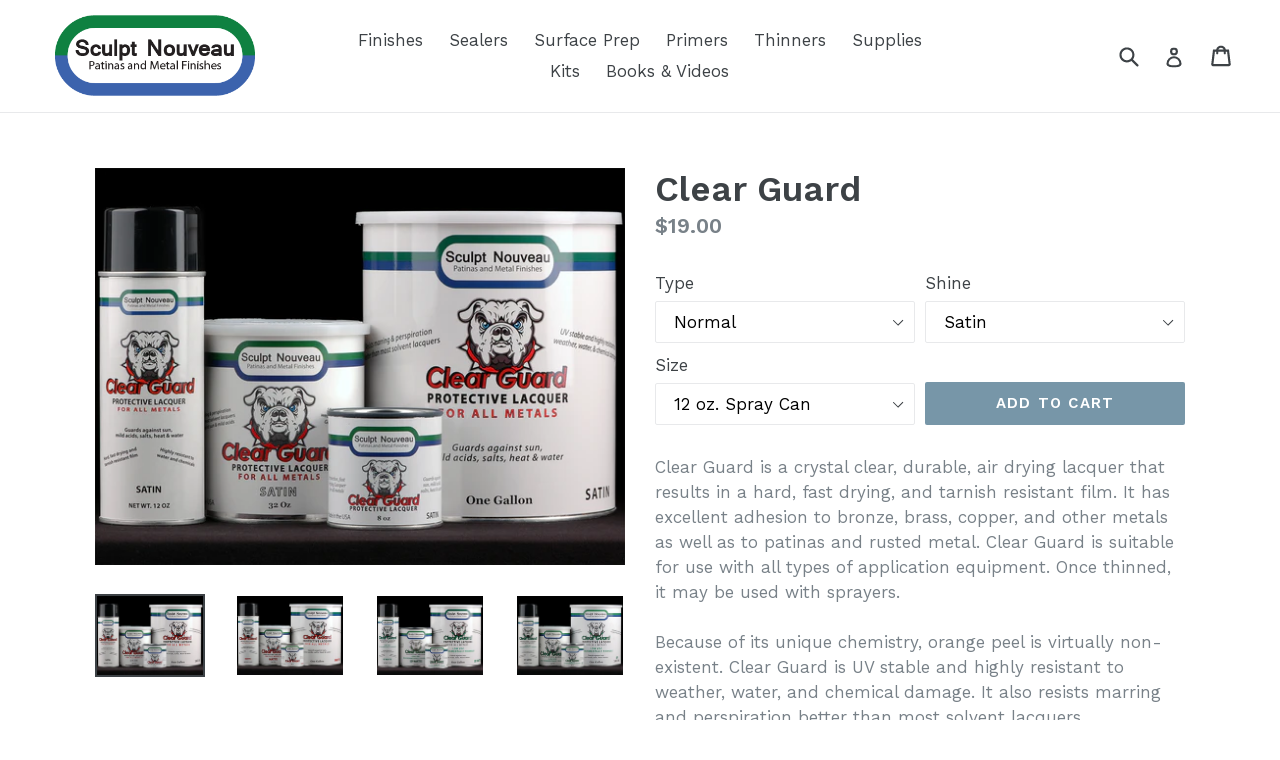

--- FILE ---
content_type: text/html; charset=utf-8
request_url: https://sculptnouveau.com/collections/clear-coats/products/clear-guard
body_size: 18216
content:
<!doctype html>
<!--[if IE 9]> <html class="ie9 no-js" lang="en"> <![endif]-->
<!--[if (gt IE 9)|!(IE)]><!--> <html class="no-js" lang="en"> <!--<![endif]-->
<head>
  <meta charset="utf-8">
  <meta http-equiv="X-UA-Compatible" content="IE=edge,chrome=1">
  <meta name="viewport" content="width=device-width,initial-scale=1">
  <meta name="theme-color" content="#7796a8">
  <link rel="canonical" href="https://sculptnouveau.com/products/clear-guard">

  
    <link rel="shortcut icon" href="//sculptnouveau.com/cdn/shop/files/20180303_sn_favicon_32_32x32.png?v=1613732555" type="image/png">
  

  
  <title>
    Clear Guard
    
    
    
      &ndash; Sculpt Nouveau
    
  </title>

  
    <meta name="description" content="Clear Guard is a crystal clear, durable, air drying lacquer that results in a hard, fast drying, and tarnish resistant film. It has excellent adhesion to bronze, brass, copper, and other metals as well as to patinas and rusted metal. Clear Guard is suitable for use with all types of application equipment. Once thinned,">
  

  <!-- /snippets/social-meta-tags.liquid -->




<meta property="og:site_name" content="Sculpt Nouveau">
<meta property="og:url" content="https://sculptnouveau.com/products/clear-guard">
<meta property="og:title" content="Clear Guard">
<meta property="og:type" content="product">
<meta property="og:description" content="Clear Guard is a crystal clear, durable, air drying lacquer that results in a hard, fast drying, and tarnish resistant film. It has excellent adhesion to bronze, brass, copper, and other metals as well as to patinas and rusted metal. Clear Guard is suitable for use with all types of application equipment. Once thinned,">

  <meta property="og:price:amount" content="16.00">
  <meta property="og:price:currency" content="USD">

<meta property="og:image" content="http://sculptnouveau.com/cdn/shop/products/cgd_lqs_all_1200x1200.jpg?v=1519952229"><meta property="og:image" content="http://sculptnouveau.com/cdn/shop/products/cgd_lqm_all_1200x1200.jpg?v=1519952231"><meta property="og:image" content="http://sculptnouveau.com/cdn/shop/products/cgd_efm_all_1200x1200.jpg?v=1519952232">
<meta property="og:image:secure_url" content="https://sculptnouveau.com/cdn/shop/products/cgd_lqs_all_1200x1200.jpg?v=1519952229"><meta property="og:image:secure_url" content="https://sculptnouveau.com/cdn/shop/products/cgd_lqm_all_1200x1200.jpg?v=1519952231"><meta property="og:image:secure_url" content="https://sculptnouveau.com/cdn/shop/products/cgd_efm_all_1200x1200.jpg?v=1519952232">


<meta name="twitter:card" content="summary_large_image">
<meta name="twitter:title" content="Clear Guard">
<meta name="twitter:description" content="Clear Guard is a crystal clear, durable, air drying lacquer that results in a hard, fast drying, and tarnish resistant film. It has excellent adhesion to bronze, brass, copper, and other metals as well as to patinas and rusted metal. Clear Guard is suitable for use with all types of application equipment. Once thinned,">


  <link href="//sculptnouveau.com/cdn/shop/t/1/assets/theme.scss.css?v=98888653018436083871761613581" rel="stylesheet" type="text/css" media="all" />
  

  <link href="//fonts.googleapis.com/css?family=Work+Sans:400,700" rel="stylesheet" type="text/css" media="all" />


  

    <link href="//fonts.googleapis.com/css?family=Work+Sans:600" rel="stylesheet" type="text/css" media="all" />
  



  <script>
    var theme = {
      strings: {
        addToCart: "Add to cart",
        soldOut: "Sold out",
        unavailable: "Unavailable",
        showMore: "Show More",
        showLess: "Show Less",
        addressError: "Error looking up that address",
        addressNoResults: "No results for that address",
        addressQueryLimit: "You have exceeded the Google API usage limit. Consider upgrading to a \u003ca href=\"https:\/\/developers.google.com\/maps\/premium\/usage-limits\"\u003ePremium Plan\u003c\/a\u003e.",
        authError: "There was a problem authenticating your Google Maps account."
      },
      moneyFormat: "${{amount}}"
    }

    document.documentElement.className = document.documentElement.className.replace('no-js', 'js');
  </script>

  <!--[if (lte IE 9) ]><script src="//sculptnouveau.com/cdn/shop/t/1/assets/match-media.min.js?v=22265819453975888031519921198" type="text/javascript"></script><![endif]-->

  

  <!--[if (gt IE 9)|!(IE)]><!--><script src="//sculptnouveau.com/cdn/shop/t/1/assets/lazysizes.js?v=68441465964607740661519921198" async="async"></script><!--<![endif]-->
  <!--[if lte IE 9]><script src="//sculptnouveau.com/cdn/shop/t/1/assets/lazysizes.min.js?79"></script><![endif]-->

  <!--[if (gt IE 9)|!(IE)]><!--><script src="//sculptnouveau.com/cdn/shop/t/1/assets/vendor.js?v=136118274122071307521519921199" defer="defer"></script><!--<![endif]-->
  <!--[if lte IE 9]><script src="//sculptnouveau.com/cdn/shop/t/1/assets/vendor.js?v=136118274122071307521519921199"></script><![endif]-->

  <!--[if (gt IE 9)|!(IE)]><!--><script src="//sculptnouveau.com/cdn/shop/t/1/assets/theme.js?v=176637738827492370061519921198" defer="defer"></script><!--<![endif]-->
  <!--[if lte IE 9]><script src="//sculptnouveau.com/cdn/shop/t/1/assets/theme.js?v=176637738827492370061519921198"></script><![endif]-->

  <script>window.performance && window.performance.mark && window.performance.mark('shopify.content_for_header.start');</script><meta id="shopify-digital-wallet" name="shopify-digital-wallet" content="/611844161/digital_wallets/dialog">
<link rel="alternate" type="application/json+oembed" href="https://sculptnouveau.com/products/clear-guard.oembed">
<script async="async" src="/checkouts/internal/preloads.js?locale=en-US"></script>
<script id="shopify-features" type="application/json">{"accessToken":"1c0725e8a4b7506fb7cc9b0d60fa2e5b","betas":["rich-media-storefront-analytics"],"domain":"sculptnouveau.com","predictiveSearch":true,"shopId":611844161,"locale":"en"}</script>
<script>var Shopify = Shopify || {};
Shopify.shop = "sculpt-nouveau.myshopify.com";
Shopify.locale = "en";
Shopify.currency = {"active":"USD","rate":"1.0"};
Shopify.country = "US";
Shopify.theme = {"name":"Debut","id":11503927361,"schema_name":"Debut","schema_version":"2.2.0","theme_store_id":796,"role":"main"};
Shopify.theme.handle = "null";
Shopify.theme.style = {"id":null,"handle":null};
Shopify.cdnHost = "sculptnouveau.com/cdn";
Shopify.routes = Shopify.routes || {};
Shopify.routes.root = "/";</script>
<script type="module">!function(o){(o.Shopify=o.Shopify||{}).modules=!0}(window);</script>
<script>!function(o){function n(){var o=[];function n(){o.push(Array.prototype.slice.apply(arguments))}return n.q=o,n}var t=o.Shopify=o.Shopify||{};t.loadFeatures=n(),t.autoloadFeatures=n()}(window);</script>
<script id="shop-js-analytics" type="application/json">{"pageType":"product"}</script>
<script defer="defer" async type="module" src="//sculptnouveau.com/cdn/shopifycloud/shop-js/modules/v2/client.init-shop-cart-sync_CG-L-Qzi.en.esm.js"></script>
<script defer="defer" async type="module" src="//sculptnouveau.com/cdn/shopifycloud/shop-js/modules/v2/chunk.common_B8yXDTDb.esm.js"></script>
<script type="module">
  await import("//sculptnouveau.com/cdn/shopifycloud/shop-js/modules/v2/client.init-shop-cart-sync_CG-L-Qzi.en.esm.js");
await import("//sculptnouveau.com/cdn/shopifycloud/shop-js/modules/v2/chunk.common_B8yXDTDb.esm.js");

  window.Shopify.SignInWithShop?.initShopCartSync?.({"fedCMEnabled":true,"windoidEnabled":true});

</script>
<script id="__st">var __st={"a":611844161,"offset":-28800,"reqid":"58993220-75fd-4a51-888c-7b54d3f1eded-1768278470","pageurl":"sculptnouveau.com\/collections\/clear-coats\/products\/clear-guard","u":"1de080b00a6a","p":"product","rtyp":"product","rid":522376216641};</script>
<script>window.ShopifyPaypalV4VisibilityTracking = true;</script>
<script id="captcha-bootstrap">!function(){'use strict';const t='contact',e='account',n='new_comment',o=[[t,t],['blogs',n],['comments',n],[t,'customer']],c=[[e,'customer_login'],[e,'guest_login'],[e,'recover_customer_password'],[e,'create_customer']],r=t=>t.map((([t,e])=>`form[action*='/${t}']:not([data-nocaptcha='true']) input[name='form_type'][value='${e}']`)).join(','),a=t=>()=>t?[...document.querySelectorAll(t)].map((t=>t.form)):[];function s(){const t=[...o],e=r(t);return a(e)}const i='password',u='form_key',d=['recaptcha-v3-token','g-recaptcha-response','h-captcha-response',i],f=()=>{try{return window.sessionStorage}catch{return}},m='__shopify_v',_=t=>t.elements[u];function p(t,e,n=!1){try{const o=window.sessionStorage,c=JSON.parse(o.getItem(e)),{data:r}=function(t){const{data:e,action:n}=t;return t[m]||n?{data:e,action:n}:{data:t,action:n}}(c);for(const[e,n]of Object.entries(r))t.elements[e]&&(t.elements[e].value=n);n&&o.removeItem(e)}catch(o){console.error('form repopulation failed',{error:o})}}const l='form_type',E='cptcha';function T(t){t.dataset[E]=!0}const w=window,h=w.document,L='Shopify',v='ce_forms',y='captcha';let A=!1;((t,e)=>{const n=(g='f06e6c50-85a8-45c8-87d0-21a2b65856fe',I='https://cdn.shopify.com/shopifycloud/storefront-forms-hcaptcha/ce_storefront_forms_captcha_hcaptcha.v1.5.2.iife.js',D={infoText:'Protected by hCaptcha',privacyText:'Privacy',termsText:'Terms'},(t,e,n)=>{const o=w[L][v],c=o.bindForm;if(c)return c(t,g,e,D).then(n);var r;o.q.push([[t,g,e,D],n]),r=I,A||(h.body.append(Object.assign(h.createElement('script'),{id:'captcha-provider',async:!0,src:r})),A=!0)});var g,I,D;w[L]=w[L]||{},w[L][v]=w[L][v]||{},w[L][v].q=[],w[L][y]=w[L][y]||{},w[L][y].protect=function(t,e){n(t,void 0,e),T(t)},Object.freeze(w[L][y]),function(t,e,n,w,h,L){const[v,y,A,g]=function(t,e,n){const i=e?o:[],u=t?c:[],d=[...i,...u],f=r(d),m=r(i),_=r(d.filter((([t,e])=>n.includes(e))));return[a(f),a(m),a(_),s()]}(w,h,L),I=t=>{const e=t.target;return e instanceof HTMLFormElement?e:e&&e.form},D=t=>v().includes(t);t.addEventListener('submit',(t=>{const e=I(t);if(!e)return;const n=D(e)&&!e.dataset.hcaptchaBound&&!e.dataset.recaptchaBound,o=_(e),c=g().includes(e)&&(!o||!o.value);(n||c)&&t.preventDefault(),c&&!n&&(function(t){try{if(!f())return;!function(t){const e=f();if(!e)return;const n=_(t);if(!n)return;const o=n.value;o&&e.removeItem(o)}(t);const e=Array.from(Array(32),(()=>Math.random().toString(36)[2])).join('');!function(t,e){_(t)||t.append(Object.assign(document.createElement('input'),{type:'hidden',name:u})),t.elements[u].value=e}(t,e),function(t,e){const n=f();if(!n)return;const o=[...t.querySelectorAll(`input[type='${i}']`)].map((({name:t})=>t)),c=[...d,...o],r={};for(const[a,s]of new FormData(t).entries())c.includes(a)||(r[a]=s);n.setItem(e,JSON.stringify({[m]:1,action:t.action,data:r}))}(t,e)}catch(e){console.error('failed to persist form',e)}}(e),e.submit())}));const S=(t,e)=>{t&&!t.dataset[E]&&(n(t,e.some((e=>e===t))),T(t))};for(const o of['focusin','change'])t.addEventListener(o,(t=>{const e=I(t);D(e)&&S(e,y())}));const B=e.get('form_key'),M=e.get(l),P=B&&M;t.addEventListener('DOMContentLoaded',(()=>{const t=y();if(P)for(const e of t)e.elements[l].value===M&&p(e,B);[...new Set([...A(),...v().filter((t=>'true'===t.dataset.shopifyCaptcha))])].forEach((e=>S(e,t)))}))}(h,new URLSearchParams(w.location.search),n,t,e,['guest_login'])})(!0,!0)}();</script>
<script integrity="sha256-4kQ18oKyAcykRKYeNunJcIwy7WH5gtpwJnB7kiuLZ1E=" data-source-attribution="shopify.loadfeatures" defer="defer" src="//sculptnouveau.com/cdn/shopifycloud/storefront/assets/storefront/load_feature-a0a9edcb.js" crossorigin="anonymous"></script>
<script data-source-attribution="shopify.dynamic_checkout.dynamic.init">var Shopify=Shopify||{};Shopify.PaymentButton=Shopify.PaymentButton||{isStorefrontPortableWallets:!0,init:function(){window.Shopify.PaymentButton.init=function(){};var t=document.createElement("script");t.src="https://sculptnouveau.com/cdn/shopifycloud/portable-wallets/latest/portable-wallets.en.js",t.type="module",document.head.appendChild(t)}};
</script>
<script data-source-attribution="shopify.dynamic_checkout.buyer_consent">
  function portableWalletsHideBuyerConsent(e){var t=document.getElementById("shopify-buyer-consent"),n=document.getElementById("shopify-subscription-policy-button");t&&n&&(t.classList.add("hidden"),t.setAttribute("aria-hidden","true"),n.removeEventListener("click",e))}function portableWalletsShowBuyerConsent(e){var t=document.getElementById("shopify-buyer-consent"),n=document.getElementById("shopify-subscription-policy-button");t&&n&&(t.classList.remove("hidden"),t.removeAttribute("aria-hidden"),n.addEventListener("click",e))}window.Shopify?.PaymentButton&&(window.Shopify.PaymentButton.hideBuyerConsent=portableWalletsHideBuyerConsent,window.Shopify.PaymentButton.showBuyerConsent=portableWalletsShowBuyerConsent);
</script>
<script data-source-attribution="shopify.dynamic_checkout.cart.bootstrap">document.addEventListener("DOMContentLoaded",(function(){function t(){return document.querySelector("shopify-accelerated-checkout-cart, shopify-accelerated-checkout")}if(t())Shopify.PaymentButton.init();else{new MutationObserver((function(e,n){t()&&(Shopify.PaymentButton.init(),n.disconnect())})).observe(document.body,{childList:!0,subtree:!0})}}));
</script>
<link id="shopify-accelerated-checkout-styles" rel="stylesheet" media="screen" href="https://sculptnouveau.com/cdn/shopifycloud/portable-wallets/latest/accelerated-checkout-backwards-compat.css" crossorigin="anonymous">
<style id="shopify-accelerated-checkout-cart">
        #shopify-buyer-consent {
  margin-top: 1em;
  display: inline-block;
  width: 100%;
}

#shopify-buyer-consent.hidden {
  display: none;
}

#shopify-subscription-policy-button {
  background: none;
  border: none;
  padding: 0;
  text-decoration: underline;
  font-size: inherit;
  cursor: pointer;
}

#shopify-subscription-policy-button::before {
  box-shadow: none;
}

      </style>

<script>window.performance && window.performance.mark && window.performance.mark('shopify.content_for_header.end');</script>
<link href="https://monorail-edge.shopifysvc.com" rel="dns-prefetch">
<script>(function(){if ("sendBeacon" in navigator && "performance" in window) {try {var session_token_from_headers = performance.getEntriesByType('navigation')[0].serverTiming.find(x => x.name == '_s').description;} catch {var session_token_from_headers = undefined;}var session_cookie_matches = document.cookie.match(/_shopify_s=([^;]*)/);var session_token_from_cookie = session_cookie_matches && session_cookie_matches.length === 2 ? session_cookie_matches[1] : "";var session_token = session_token_from_headers || session_token_from_cookie || "";function handle_abandonment_event(e) {var entries = performance.getEntries().filter(function(entry) {return /monorail-edge.shopifysvc.com/.test(entry.name);});if (!window.abandonment_tracked && entries.length === 0) {window.abandonment_tracked = true;var currentMs = Date.now();var navigation_start = performance.timing.navigationStart;var payload = {shop_id: 611844161,url: window.location.href,navigation_start,duration: currentMs - navigation_start,session_token,page_type: "product"};window.navigator.sendBeacon("https://monorail-edge.shopifysvc.com/v1/produce", JSON.stringify({schema_id: "online_store_buyer_site_abandonment/1.1",payload: payload,metadata: {event_created_at_ms: currentMs,event_sent_at_ms: currentMs}}));}}window.addEventListener('pagehide', handle_abandonment_event);}}());</script>
<script id="web-pixels-manager-setup">(function e(e,d,r,n,o){if(void 0===o&&(o={}),!Boolean(null===(a=null===(i=window.Shopify)||void 0===i?void 0:i.analytics)||void 0===a?void 0:a.replayQueue)){var i,a;window.Shopify=window.Shopify||{};var t=window.Shopify;t.analytics=t.analytics||{};var s=t.analytics;s.replayQueue=[],s.publish=function(e,d,r){return s.replayQueue.push([e,d,r]),!0};try{self.performance.mark("wpm:start")}catch(e){}var l=function(){var e={modern:/Edge?\/(1{2}[4-9]|1[2-9]\d|[2-9]\d{2}|\d{4,})\.\d+(\.\d+|)|Firefox\/(1{2}[4-9]|1[2-9]\d|[2-9]\d{2}|\d{4,})\.\d+(\.\d+|)|Chrom(ium|e)\/(9{2}|\d{3,})\.\d+(\.\d+|)|(Maci|X1{2}).+ Version\/(15\.\d+|(1[6-9]|[2-9]\d|\d{3,})\.\d+)([,.]\d+|)( \(\w+\)|)( Mobile\/\w+|) Safari\/|Chrome.+OPR\/(9{2}|\d{3,})\.\d+\.\d+|(CPU[ +]OS|iPhone[ +]OS|CPU[ +]iPhone|CPU IPhone OS|CPU iPad OS)[ +]+(15[._]\d+|(1[6-9]|[2-9]\d|\d{3,})[._]\d+)([._]\d+|)|Android:?[ /-](13[3-9]|1[4-9]\d|[2-9]\d{2}|\d{4,})(\.\d+|)(\.\d+|)|Android.+Firefox\/(13[5-9]|1[4-9]\d|[2-9]\d{2}|\d{4,})\.\d+(\.\d+|)|Android.+Chrom(ium|e)\/(13[3-9]|1[4-9]\d|[2-9]\d{2}|\d{4,})\.\d+(\.\d+|)|SamsungBrowser\/([2-9]\d|\d{3,})\.\d+/,legacy:/Edge?\/(1[6-9]|[2-9]\d|\d{3,})\.\d+(\.\d+|)|Firefox\/(5[4-9]|[6-9]\d|\d{3,})\.\d+(\.\d+|)|Chrom(ium|e)\/(5[1-9]|[6-9]\d|\d{3,})\.\d+(\.\d+|)([\d.]+$|.*Safari\/(?![\d.]+ Edge\/[\d.]+$))|(Maci|X1{2}).+ Version\/(10\.\d+|(1[1-9]|[2-9]\d|\d{3,})\.\d+)([,.]\d+|)( \(\w+\)|)( Mobile\/\w+|) Safari\/|Chrome.+OPR\/(3[89]|[4-9]\d|\d{3,})\.\d+\.\d+|(CPU[ +]OS|iPhone[ +]OS|CPU[ +]iPhone|CPU IPhone OS|CPU iPad OS)[ +]+(10[._]\d+|(1[1-9]|[2-9]\d|\d{3,})[._]\d+)([._]\d+|)|Android:?[ /-](13[3-9]|1[4-9]\d|[2-9]\d{2}|\d{4,})(\.\d+|)(\.\d+|)|Mobile Safari.+OPR\/([89]\d|\d{3,})\.\d+\.\d+|Android.+Firefox\/(13[5-9]|1[4-9]\d|[2-9]\d{2}|\d{4,})\.\d+(\.\d+|)|Android.+Chrom(ium|e)\/(13[3-9]|1[4-9]\d|[2-9]\d{2}|\d{4,})\.\d+(\.\d+|)|Android.+(UC? ?Browser|UCWEB|U3)[ /]?(15\.([5-9]|\d{2,})|(1[6-9]|[2-9]\d|\d{3,})\.\d+)\.\d+|SamsungBrowser\/(5\.\d+|([6-9]|\d{2,})\.\d+)|Android.+MQ{2}Browser\/(14(\.(9|\d{2,})|)|(1[5-9]|[2-9]\d|\d{3,})(\.\d+|))(\.\d+|)|K[Aa][Ii]OS\/(3\.\d+|([4-9]|\d{2,})\.\d+)(\.\d+|)/},d=e.modern,r=e.legacy,n=navigator.userAgent;return n.match(d)?"modern":n.match(r)?"legacy":"unknown"}(),u="modern"===l?"modern":"legacy",c=(null!=n?n:{modern:"",legacy:""})[u],f=function(e){return[e.baseUrl,"/wpm","/b",e.hashVersion,"modern"===e.buildTarget?"m":"l",".js"].join("")}({baseUrl:d,hashVersion:r,buildTarget:u}),m=function(e){var d=e.version,r=e.bundleTarget,n=e.surface,o=e.pageUrl,i=e.monorailEndpoint;return{emit:function(e){var a=e.status,t=e.errorMsg,s=(new Date).getTime(),l=JSON.stringify({metadata:{event_sent_at_ms:s},events:[{schema_id:"web_pixels_manager_load/3.1",payload:{version:d,bundle_target:r,page_url:o,status:a,surface:n,error_msg:t},metadata:{event_created_at_ms:s}}]});if(!i)return console&&console.warn&&console.warn("[Web Pixels Manager] No Monorail endpoint provided, skipping logging."),!1;try{return self.navigator.sendBeacon.bind(self.navigator)(i,l)}catch(e){}var u=new XMLHttpRequest;try{return u.open("POST",i,!0),u.setRequestHeader("Content-Type","text/plain"),u.send(l),!0}catch(e){return console&&console.warn&&console.warn("[Web Pixels Manager] Got an unhandled error while logging to Monorail."),!1}}}}({version:r,bundleTarget:l,surface:e.surface,pageUrl:self.location.href,monorailEndpoint:e.monorailEndpoint});try{o.browserTarget=l,function(e){var d=e.src,r=e.async,n=void 0===r||r,o=e.onload,i=e.onerror,a=e.sri,t=e.scriptDataAttributes,s=void 0===t?{}:t,l=document.createElement("script"),u=document.querySelector("head"),c=document.querySelector("body");if(l.async=n,l.src=d,a&&(l.integrity=a,l.crossOrigin="anonymous"),s)for(var f in s)if(Object.prototype.hasOwnProperty.call(s,f))try{l.dataset[f]=s[f]}catch(e){}if(o&&l.addEventListener("load",o),i&&l.addEventListener("error",i),u)u.appendChild(l);else{if(!c)throw new Error("Did not find a head or body element to append the script");c.appendChild(l)}}({src:f,async:!0,onload:function(){if(!function(){var e,d;return Boolean(null===(d=null===(e=window.Shopify)||void 0===e?void 0:e.analytics)||void 0===d?void 0:d.initialized)}()){var d=window.webPixelsManager.init(e)||void 0;if(d){var r=window.Shopify.analytics;r.replayQueue.forEach((function(e){var r=e[0],n=e[1],o=e[2];d.publishCustomEvent(r,n,o)})),r.replayQueue=[],r.publish=d.publishCustomEvent,r.visitor=d.visitor,r.initialized=!0}}},onerror:function(){return m.emit({status:"failed",errorMsg:"".concat(f," has failed to load")})},sri:function(e){var d=/^sha384-[A-Za-z0-9+/=]+$/;return"string"==typeof e&&d.test(e)}(c)?c:"",scriptDataAttributes:o}),m.emit({status:"loading"})}catch(e){m.emit({status:"failed",errorMsg:(null==e?void 0:e.message)||"Unknown error"})}}})({shopId: 611844161,storefrontBaseUrl: "https://sculptnouveau.com",extensionsBaseUrl: "https://extensions.shopifycdn.com/cdn/shopifycloud/web-pixels-manager",monorailEndpoint: "https://monorail-edge.shopifysvc.com/unstable/produce_batch",surface: "storefront-renderer",enabledBetaFlags: ["2dca8a86","a0d5f9d2"],webPixelsConfigList: [{"id":"shopify-app-pixel","configuration":"{}","eventPayloadVersion":"v1","runtimeContext":"STRICT","scriptVersion":"0450","apiClientId":"shopify-pixel","type":"APP","privacyPurposes":["ANALYTICS","MARKETING"]},{"id":"shopify-custom-pixel","eventPayloadVersion":"v1","runtimeContext":"LAX","scriptVersion":"0450","apiClientId":"shopify-pixel","type":"CUSTOM","privacyPurposes":["ANALYTICS","MARKETING"]}],isMerchantRequest: false,initData: {"shop":{"name":"Sculpt Nouveau","paymentSettings":{"currencyCode":"USD"},"myshopifyDomain":"sculpt-nouveau.myshopify.com","countryCode":"US","storefrontUrl":"https:\/\/sculptnouveau.com"},"customer":null,"cart":null,"checkout":null,"productVariants":[{"price":{"amount":19.0,"currencyCode":"USD"},"product":{"title":"Clear Guard","vendor":"Sculpt Nouveau","id":"522376216641","untranslatedTitle":"Clear Guard","url":"\/products\/clear-guard","type":"Sealers"},"id":"6891795742785","image":{"src":"\/\/sculptnouveau.com\/cdn\/shop\/products\/cgd_lqs_all.jpg?v=1519952229"},"sku":"CGD12ZLQS","title":"Normal \/ Satin \/ 12 oz. Spray Can","untranslatedTitle":"Normal \/ Satin \/ 12 oz. Spray Can"},{"price":{"amount":205.2,"currencyCode":"USD"},"product":{"title":"Clear Guard","vendor":"Sculpt Nouveau","id":"522376216641","untranslatedTitle":"Clear Guard","url":"\/products\/clear-guard","type":"Sealers"},"id":"6891795775553","image":{"src":"\/\/sculptnouveau.com\/cdn\/shop\/products\/cgd_lqs_all.jpg?v=1519952229"},"sku":"CGD12CLQS","title":"Normal \/ Satin \/ 12 oz. Case (12 Spray Cans)","untranslatedTitle":"Normal \/ Satin \/ 12 oz. Case (12 Spray Cans)"},{"price":{"amount":16.0,"currencyCode":"USD"},"product":{"title":"Clear Guard","vendor":"Sculpt Nouveau","id":"522376216641","untranslatedTitle":"Clear Guard","url":"\/products\/clear-guard","type":"Sealers"},"id":"6891795710017","image":{"src":"\/\/sculptnouveau.com\/cdn\/shop\/products\/cgd_lqs_all.jpg?v=1519952229"},"sku":"CGD08ZLQS","title":"Normal \/ Satin \/ 8 oz.","untranslatedTitle":"Normal \/ Satin \/ 8 oz."},{"price":{"amount":44.0,"currencyCode":"USD"},"product":{"title":"Clear Guard","vendor":"Sculpt Nouveau","id":"522376216641","untranslatedTitle":"Clear Guard","url":"\/products\/clear-guard","type":"Sealers"},"id":"6891795808321","image":{"src":"\/\/sculptnouveau.com\/cdn\/shop\/products\/cgd_lqs_all.jpg?v=1519952229"},"sku":"CGD32ZLQS","title":"Normal \/ Satin \/ 32 oz.","untranslatedTitle":"Normal \/ Satin \/ 32 oz."},{"price":{"amount":44.0,"currencyCode":"USD"},"product":{"title":"Clear Guard","vendor":"Sculpt Nouveau","id":"522376216641","untranslatedTitle":"Clear Guard","url":"\/products\/clear-guard","type":"Sealers"},"id":"6891795841089","image":{"src":"\/\/sculptnouveau.com\/cdn\/shop\/products\/cgd_lqs_all.jpg?v=1519952229"},"sku":"CGD32ZSLS","title":"Normal \/ Satin \/ 32 oz. Ready to Spray","untranslatedTitle":"Normal \/ Satin \/ 32 oz. Ready to Spray"},{"price":{"amount":125.0,"currencyCode":"USD"},"product":{"title":"Clear Guard","vendor":"Sculpt Nouveau","id":"522376216641","untranslatedTitle":"Clear Guard","url":"\/products\/clear-guard","type":"Sealers"},"id":"6891795873857","image":{"src":"\/\/sculptnouveau.com\/cdn\/shop\/products\/cgd_lqs_all.jpg?v=1519952229"},"sku":"CGD01GLQS","title":"Normal \/ Satin \/ 1 gal.","untranslatedTitle":"Normal \/ Satin \/ 1 gal."},{"price":{"amount":125.0,"currencyCode":"USD"},"product":{"title":"Clear Guard","vendor":"Sculpt Nouveau","id":"522376216641","untranslatedTitle":"Clear Guard","url":"\/products\/clear-guard","type":"Sealers"},"id":"6891795906625","image":{"src":"\/\/sculptnouveau.com\/cdn\/shop\/products\/cgd_lqs_all.jpg?v=1519952229"},"sku":"CGD01GSLS","title":"Normal \/ Satin \/ 1 gal. Ready to Spray","untranslatedTitle":"Normal \/ Satin \/ 1 gal. Ready to Spray"},{"price":{"amount":562.5,"currencyCode":"USD"},"product":{"title":"Clear Guard","vendor":"Sculpt Nouveau","id":"522376216641","untranslatedTitle":"Clear Guard","url":"\/products\/clear-guard","type":"Sealers"},"id":"6891795939393","image":{"src":"\/\/sculptnouveau.com\/cdn\/shop\/products\/cgd_lqs_all.jpg?v=1519952229"},"sku":"CGD05GLQS","title":"Normal \/ Satin \/ 5 gal.","untranslatedTitle":"Normal \/ Satin \/ 5 gal."},{"price":{"amount":562.5,"currencyCode":"USD"},"product":{"title":"Clear Guard","vendor":"Sculpt Nouveau","id":"522376216641","untranslatedTitle":"Clear Guard","url":"\/products\/clear-guard","type":"Sealers"},"id":"6891795972161","image":{"src":"\/\/sculptnouveau.com\/cdn\/shop\/products\/cgd_lqs_all.jpg?v=1519952229"},"sku":"CGD05GSLS","title":"Normal \/ Satin \/ 5 gal. Ready to Spray","untranslatedTitle":"Normal \/ Satin \/ 5 gal. Ready to Spray"},{"price":{"amount":19.0,"currencyCode":"USD"},"product":{"title":"Clear Guard","vendor":"Sculpt Nouveau","id":"522376216641","untranslatedTitle":"Clear Guard","url":"\/products\/clear-guard","type":"Sealers"},"id":"6891796037697","image":{"src":"\/\/sculptnouveau.com\/cdn\/shop\/products\/cgd_lqs_all.jpg?v=1519952229"},"sku":"CGD12ZLQM","title":"Normal \/ Matte \/ 12 oz. Spray Can","untranslatedTitle":"Normal \/ Matte \/ 12 oz. Spray Can"},{"price":{"amount":205.2,"currencyCode":"USD"},"product":{"title":"Clear Guard","vendor":"Sculpt Nouveau","id":"522376216641","untranslatedTitle":"Clear Guard","url":"\/products\/clear-guard","type":"Sealers"},"id":"6891796070465","image":{"src":"\/\/sculptnouveau.com\/cdn\/shop\/products\/cgd_lqs_all.jpg?v=1519952229"},"sku":"CGD12CLQM","title":"Normal \/ Matte \/ 12 oz. Case (12 Spray Cans)","untranslatedTitle":"Normal \/ Matte \/ 12 oz. Case (12 Spray Cans)"},{"price":{"amount":16.0,"currencyCode":"USD"},"product":{"title":"Clear Guard","vendor":"Sculpt Nouveau","id":"522376216641","untranslatedTitle":"Clear Guard","url":"\/products\/clear-guard","type":"Sealers"},"id":"6891796004929","image":{"src":"\/\/sculptnouveau.com\/cdn\/shop\/products\/cgd_lqs_all.jpg?v=1519952229"},"sku":"CGD08ZLQM","title":"Normal \/ Matte \/ 8 oz.","untranslatedTitle":"Normal \/ Matte \/ 8 oz."},{"price":{"amount":44.0,"currencyCode":"USD"},"product":{"title":"Clear Guard","vendor":"Sculpt Nouveau","id":"522376216641","untranslatedTitle":"Clear Guard","url":"\/products\/clear-guard","type":"Sealers"},"id":"6891796103233","image":{"src":"\/\/sculptnouveau.com\/cdn\/shop\/products\/cgd_lqs_all.jpg?v=1519952229"},"sku":"CGD32ZLQM","title":"Normal \/ Matte \/ 32 oz.","untranslatedTitle":"Normal \/ Matte \/ 32 oz."},{"price":{"amount":44.0,"currencyCode":"USD"},"product":{"title":"Clear Guard","vendor":"Sculpt Nouveau","id":"522376216641","untranslatedTitle":"Clear Guard","url":"\/products\/clear-guard","type":"Sealers"},"id":"6891796136001","image":{"src":"\/\/sculptnouveau.com\/cdn\/shop\/products\/cgd_lqs_all.jpg?v=1519952229"},"sku":"CGD32ZSLM","title":"Normal \/ Matte \/ 32 oz. Ready to Spray","untranslatedTitle":"Normal \/ Matte \/ 32 oz. Ready to Spray"},{"price":{"amount":125.0,"currencyCode":"USD"},"product":{"title":"Clear Guard","vendor":"Sculpt Nouveau","id":"522376216641","untranslatedTitle":"Clear Guard","url":"\/products\/clear-guard","type":"Sealers"},"id":"6891796168769","image":{"src":"\/\/sculptnouveau.com\/cdn\/shop\/products\/cgd_lqs_all.jpg?v=1519952229"},"sku":"CGD01GLQM","title":"Normal \/ Matte \/ 1 gal.","untranslatedTitle":"Normal \/ Matte \/ 1 gal."},{"price":{"amount":125.0,"currencyCode":"USD"},"product":{"title":"Clear Guard","vendor":"Sculpt Nouveau","id":"522376216641","untranslatedTitle":"Clear Guard","url":"\/products\/clear-guard","type":"Sealers"},"id":"6891796201537","image":{"src":"\/\/sculptnouveau.com\/cdn\/shop\/products\/cgd_lqs_all.jpg?v=1519952229"},"sku":"CGD01GSLM","title":"Normal \/ Matte \/ 1 gal. Ready to Spray","untranslatedTitle":"Normal \/ Matte \/ 1 gal. Ready to Spray"},{"price":{"amount":562.5,"currencyCode":"USD"},"product":{"title":"Clear Guard","vendor":"Sculpt Nouveau","id":"522376216641","untranslatedTitle":"Clear Guard","url":"\/products\/clear-guard","type":"Sealers"},"id":"6891796234305","image":{"src":"\/\/sculptnouveau.com\/cdn\/shop\/products\/cgd_lqs_all.jpg?v=1519952229"},"sku":"CGD05GLQM","title":"Normal \/ Matte \/ 5 gal.","untranslatedTitle":"Normal \/ Matte \/ 5 gal."},{"price":{"amount":562.5,"currencyCode":"USD"},"product":{"title":"Clear Guard","vendor":"Sculpt Nouveau","id":"522376216641","untranslatedTitle":"Clear Guard","url":"\/products\/clear-guard","type":"Sealers"},"id":"6891796267073","image":{"src":"\/\/sculptnouveau.com\/cdn\/shop\/products\/cgd_lqs_all.jpg?v=1519952229"},"sku":"CGD05GSLM","title":"Normal \/ Matte \/ 5 gal. Ready to Spray","untranslatedTitle":"Normal \/ Matte \/ 5 gal. Ready to Spray"},{"price":{"amount":19.0,"currencyCode":"USD"},"product":{"title":"Clear Guard","vendor":"Sculpt Nouveau","id":"522376216641","untranslatedTitle":"Clear Guard","url":"\/products\/clear-guard","type":"Sealers"},"id":"6891796332609","image":{"src":"\/\/sculptnouveau.com\/cdn\/shop\/products\/cgd_lqs_all.jpg?v=1519952229"},"sku":"CGD12ZEFS","title":"EF \/ Satin \/ 12 oz. Spray Can","untranslatedTitle":"EF \/ Satin \/ 12 oz. Spray Can"},{"price":{"amount":205.2,"currencyCode":"USD"},"product":{"title":"Clear Guard","vendor":"Sculpt Nouveau","id":"522376216641","untranslatedTitle":"Clear Guard","url":"\/products\/clear-guard","type":"Sealers"},"id":"6891796365377","image":{"src":"\/\/sculptnouveau.com\/cdn\/shop\/products\/cgd_lqs_all.jpg?v=1519952229"},"sku":"CGD12CEFS","title":"EF \/ Satin \/ 12 oz. Case (12 Spray Cans)","untranslatedTitle":"EF \/ Satin \/ 12 oz. Case (12 Spray Cans)"},{"price":{"amount":16.0,"currencyCode":"USD"},"product":{"title":"Clear Guard","vendor":"Sculpt Nouveau","id":"522376216641","untranslatedTitle":"Clear Guard","url":"\/products\/clear-guard","type":"Sealers"},"id":"6891796299841","image":{"src":"\/\/sculptnouveau.com\/cdn\/shop\/products\/cgd_lqs_all.jpg?v=1519952229"},"sku":"CGD08ZEFS","title":"EF \/ Satin \/ 8 oz.","untranslatedTitle":"EF \/ Satin \/ 8 oz."},{"price":{"amount":44.0,"currencyCode":"USD"},"product":{"title":"Clear Guard","vendor":"Sculpt Nouveau","id":"522376216641","untranslatedTitle":"Clear Guard","url":"\/products\/clear-guard","type":"Sealers"},"id":"6891796398145","image":{"src":"\/\/sculptnouveau.com\/cdn\/shop\/products\/cgd_lqs_all.jpg?v=1519952229"},"sku":"CGD32ZEFS","title":"EF \/ Satin \/ 32 oz.","untranslatedTitle":"EF \/ Satin \/ 32 oz."},{"price":{"amount":44.0,"currencyCode":"USD"},"product":{"title":"Clear Guard","vendor":"Sculpt Nouveau","id":"522376216641","untranslatedTitle":"Clear Guard","url":"\/products\/clear-guard","type":"Sealers"},"id":"6891796430913","image":{"src":"\/\/sculptnouveau.com\/cdn\/shop\/products\/cgd_lqs_all.jpg?v=1519952229"},"sku":"CGD32ZSES","title":"EF \/ Satin \/ 32 oz. Ready to Spray","untranslatedTitle":"EF \/ Satin \/ 32 oz. Ready to Spray"},{"price":{"amount":125.0,"currencyCode":"USD"},"product":{"title":"Clear Guard","vendor":"Sculpt Nouveau","id":"522376216641","untranslatedTitle":"Clear Guard","url":"\/products\/clear-guard","type":"Sealers"},"id":"6891796463681","image":{"src":"\/\/sculptnouveau.com\/cdn\/shop\/products\/cgd_lqs_all.jpg?v=1519952229"},"sku":"CGD01GEFS","title":"EF \/ Satin \/ 1 gal.","untranslatedTitle":"EF \/ Satin \/ 1 gal."},{"price":{"amount":125.0,"currencyCode":"USD"},"product":{"title":"Clear Guard","vendor":"Sculpt Nouveau","id":"522376216641","untranslatedTitle":"Clear Guard","url":"\/products\/clear-guard","type":"Sealers"},"id":"6891796496449","image":{"src":"\/\/sculptnouveau.com\/cdn\/shop\/products\/cgd_lqs_all.jpg?v=1519952229"},"sku":"CGD01GSES","title":"EF \/ Satin \/ 1 gal. Ready to Spray","untranslatedTitle":"EF \/ Satin \/ 1 gal. Ready to Spray"},{"price":{"amount":562.5,"currencyCode":"USD"},"product":{"title":"Clear Guard","vendor":"Sculpt Nouveau","id":"522376216641","untranslatedTitle":"Clear Guard","url":"\/products\/clear-guard","type":"Sealers"},"id":"6891796529217","image":{"src":"\/\/sculptnouveau.com\/cdn\/shop\/products\/cgd_lqs_all.jpg?v=1519952229"},"sku":"CGD05GEFS","title":"EF \/ Satin \/ 5 gal.","untranslatedTitle":"EF \/ Satin \/ 5 gal."},{"price":{"amount":562.5,"currencyCode":"USD"},"product":{"title":"Clear Guard","vendor":"Sculpt Nouveau","id":"522376216641","untranslatedTitle":"Clear Guard","url":"\/products\/clear-guard","type":"Sealers"},"id":"6891796561985","image":{"src":"\/\/sculptnouveau.com\/cdn\/shop\/products\/cgd_lqs_all.jpg?v=1519952229"},"sku":"CGD05GSES","title":"EF \/ Satin \/ 5 gal. Ready to Spray","untranslatedTitle":"EF \/ Satin \/ 5 gal. Ready to Spray"},{"price":{"amount":19.0,"currencyCode":"USD"},"product":{"title":"Clear Guard","vendor":"Sculpt Nouveau","id":"522376216641","untranslatedTitle":"Clear Guard","url":"\/products\/clear-guard","type":"Sealers"},"id":"6891796627521","image":{"src":"\/\/sculptnouveau.com\/cdn\/shop\/products\/cgd_lqs_all.jpg?v=1519952229"},"sku":"CGD12ZEFM","title":"EF \/ Matte \/ 12 oz. Spray Can","untranslatedTitle":"EF \/ Matte \/ 12 oz. Spray Can"},{"price":{"amount":205.2,"currencyCode":"USD"},"product":{"title":"Clear Guard","vendor":"Sculpt Nouveau","id":"522376216641","untranslatedTitle":"Clear Guard","url":"\/products\/clear-guard","type":"Sealers"},"id":"6891796660289","image":{"src":"\/\/sculptnouveau.com\/cdn\/shop\/products\/cgd_lqs_all.jpg?v=1519952229"},"sku":"CGD12CEFM","title":"EF \/ Matte \/ 12 oz. Case (12 Spray Cans)","untranslatedTitle":"EF \/ Matte \/ 12 oz. Case (12 Spray Cans)"},{"price":{"amount":16.0,"currencyCode":"USD"},"product":{"title":"Clear Guard","vendor":"Sculpt Nouveau","id":"522376216641","untranslatedTitle":"Clear Guard","url":"\/products\/clear-guard","type":"Sealers"},"id":"6891796594753","image":{"src":"\/\/sculptnouveau.com\/cdn\/shop\/products\/cgd_lqs_all.jpg?v=1519952229"},"sku":"CGD08ZEFM","title":"EF \/ Matte \/ 8 oz.","untranslatedTitle":"EF \/ Matte \/ 8 oz."},{"price":{"amount":44.0,"currencyCode":"USD"},"product":{"title":"Clear Guard","vendor":"Sculpt Nouveau","id":"522376216641","untranslatedTitle":"Clear Guard","url":"\/products\/clear-guard","type":"Sealers"},"id":"6891796693057","image":{"src":"\/\/sculptnouveau.com\/cdn\/shop\/products\/cgd_lqs_all.jpg?v=1519952229"},"sku":"CGD32ZEFM","title":"EF \/ Matte \/ 32 oz.","untranslatedTitle":"EF \/ Matte \/ 32 oz."},{"price":{"amount":44.0,"currencyCode":"USD"},"product":{"title":"Clear Guard","vendor":"Sculpt Nouveau","id":"522376216641","untranslatedTitle":"Clear Guard","url":"\/products\/clear-guard","type":"Sealers"},"id":"6891796725825","image":{"src":"\/\/sculptnouveau.com\/cdn\/shop\/products\/cgd_lqs_all.jpg?v=1519952229"},"sku":"CGD32ZSEM","title":"EF \/ Matte \/ 32 oz. Ready to Spray","untranslatedTitle":"EF \/ Matte \/ 32 oz. Ready to Spray"},{"price":{"amount":125.0,"currencyCode":"USD"},"product":{"title":"Clear Guard","vendor":"Sculpt Nouveau","id":"522376216641","untranslatedTitle":"Clear Guard","url":"\/products\/clear-guard","type":"Sealers"},"id":"6891796758593","image":{"src":"\/\/sculptnouveau.com\/cdn\/shop\/products\/cgd_lqs_all.jpg?v=1519952229"},"sku":"CGD01GEFM","title":"EF \/ Matte \/ 1 gal.","untranslatedTitle":"EF \/ Matte \/ 1 gal."},{"price":{"amount":125.0,"currencyCode":"USD"},"product":{"title":"Clear Guard","vendor":"Sculpt Nouveau","id":"522376216641","untranslatedTitle":"Clear Guard","url":"\/products\/clear-guard","type":"Sealers"},"id":"6891796791361","image":{"src":"\/\/sculptnouveau.com\/cdn\/shop\/products\/cgd_lqs_all.jpg?v=1519952229"},"sku":"CGD01GSEM","title":"EF \/ Matte \/ 1 gal. Ready to Spray","untranslatedTitle":"EF \/ Matte \/ 1 gal. Ready to Spray"},{"price":{"amount":562.5,"currencyCode":"USD"},"product":{"title":"Clear Guard","vendor":"Sculpt Nouveau","id":"522376216641","untranslatedTitle":"Clear Guard","url":"\/products\/clear-guard","type":"Sealers"},"id":"6891796824129","image":{"src":"\/\/sculptnouveau.com\/cdn\/shop\/products\/cgd_lqs_all.jpg?v=1519952229"},"sku":"CGD05GEFM","title":"EF \/ Matte \/ 5 gal.","untranslatedTitle":"EF \/ Matte \/ 5 gal."},{"price":{"amount":562.5,"currencyCode":"USD"},"product":{"title":"Clear Guard","vendor":"Sculpt Nouveau","id":"522376216641","untranslatedTitle":"Clear Guard","url":"\/products\/clear-guard","type":"Sealers"},"id":"6891796856897","image":{"src":"\/\/sculptnouveau.com\/cdn\/shop\/products\/cgd_lqs_all.jpg?v=1519952229"},"sku":"CGD05GSEM","title":"EF \/ Matte \/ 5 gal. Ready to Spray","untranslatedTitle":"EF \/ Matte \/ 5 gal. Ready to Spray"}],"purchasingCompany":null},},"https://sculptnouveau.com/cdn","7cecd0b6w90c54c6cpe92089d5m57a67346",{"modern":"","legacy":""},{"shopId":"611844161","storefrontBaseUrl":"https:\/\/sculptnouveau.com","extensionBaseUrl":"https:\/\/extensions.shopifycdn.com\/cdn\/shopifycloud\/web-pixels-manager","surface":"storefront-renderer","enabledBetaFlags":"[\"2dca8a86\", \"a0d5f9d2\"]","isMerchantRequest":"false","hashVersion":"7cecd0b6w90c54c6cpe92089d5m57a67346","publish":"custom","events":"[[\"page_viewed\",{}],[\"product_viewed\",{\"productVariant\":{\"price\":{\"amount\":19.0,\"currencyCode\":\"USD\"},\"product\":{\"title\":\"Clear Guard\",\"vendor\":\"Sculpt Nouveau\",\"id\":\"522376216641\",\"untranslatedTitle\":\"Clear Guard\",\"url\":\"\/products\/clear-guard\",\"type\":\"Sealers\"},\"id\":\"6891795742785\",\"image\":{\"src\":\"\/\/sculptnouveau.com\/cdn\/shop\/products\/cgd_lqs_all.jpg?v=1519952229\"},\"sku\":\"CGD12ZLQS\",\"title\":\"Normal \/ Satin \/ 12 oz. Spray Can\",\"untranslatedTitle\":\"Normal \/ Satin \/ 12 oz. Spray Can\"}}]]"});</script><script>
  window.ShopifyAnalytics = window.ShopifyAnalytics || {};
  window.ShopifyAnalytics.meta = window.ShopifyAnalytics.meta || {};
  window.ShopifyAnalytics.meta.currency = 'USD';
  var meta = {"product":{"id":522376216641,"gid":"gid:\/\/shopify\/Product\/522376216641","vendor":"Sculpt Nouveau","type":"Sealers","handle":"clear-guard","variants":[{"id":6891795742785,"price":1900,"name":"Clear Guard - Normal \/ Satin \/ 12 oz. Spray Can","public_title":"Normal \/ Satin \/ 12 oz. Spray Can","sku":"CGD12ZLQS"},{"id":6891795775553,"price":20520,"name":"Clear Guard - Normal \/ Satin \/ 12 oz. Case (12 Spray Cans)","public_title":"Normal \/ Satin \/ 12 oz. Case (12 Spray Cans)","sku":"CGD12CLQS"},{"id":6891795710017,"price":1600,"name":"Clear Guard - Normal \/ Satin \/ 8 oz.","public_title":"Normal \/ Satin \/ 8 oz.","sku":"CGD08ZLQS"},{"id":6891795808321,"price":4400,"name":"Clear Guard - Normal \/ Satin \/ 32 oz.","public_title":"Normal \/ Satin \/ 32 oz.","sku":"CGD32ZLQS"},{"id":6891795841089,"price":4400,"name":"Clear Guard - Normal \/ Satin \/ 32 oz. Ready to Spray","public_title":"Normal \/ Satin \/ 32 oz. Ready to Spray","sku":"CGD32ZSLS"},{"id":6891795873857,"price":12500,"name":"Clear Guard - Normal \/ Satin \/ 1 gal.","public_title":"Normal \/ Satin \/ 1 gal.","sku":"CGD01GLQS"},{"id":6891795906625,"price":12500,"name":"Clear Guard - Normal \/ Satin \/ 1 gal. Ready to Spray","public_title":"Normal \/ Satin \/ 1 gal. Ready to Spray","sku":"CGD01GSLS"},{"id":6891795939393,"price":56250,"name":"Clear Guard - Normal \/ Satin \/ 5 gal.","public_title":"Normal \/ Satin \/ 5 gal.","sku":"CGD05GLQS"},{"id":6891795972161,"price":56250,"name":"Clear Guard - Normal \/ Satin \/ 5 gal. Ready to Spray","public_title":"Normal \/ Satin \/ 5 gal. Ready to Spray","sku":"CGD05GSLS"},{"id":6891796037697,"price":1900,"name":"Clear Guard - Normal \/ Matte \/ 12 oz. Spray Can","public_title":"Normal \/ Matte \/ 12 oz. Spray Can","sku":"CGD12ZLQM"},{"id":6891796070465,"price":20520,"name":"Clear Guard - Normal \/ Matte \/ 12 oz. Case (12 Spray Cans)","public_title":"Normal \/ Matte \/ 12 oz. Case (12 Spray Cans)","sku":"CGD12CLQM"},{"id":6891796004929,"price":1600,"name":"Clear Guard - Normal \/ Matte \/ 8 oz.","public_title":"Normal \/ Matte \/ 8 oz.","sku":"CGD08ZLQM"},{"id":6891796103233,"price":4400,"name":"Clear Guard - Normal \/ Matte \/ 32 oz.","public_title":"Normal \/ Matte \/ 32 oz.","sku":"CGD32ZLQM"},{"id":6891796136001,"price":4400,"name":"Clear Guard - Normal \/ Matte \/ 32 oz. Ready to Spray","public_title":"Normal \/ Matte \/ 32 oz. Ready to Spray","sku":"CGD32ZSLM"},{"id":6891796168769,"price":12500,"name":"Clear Guard - Normal \/ Matte \/ 1 gal.","public_title":"Normal \/ Matte \/ 1 gal.","sku":"CGD01GLQM"},{"id":6891796201537,"price":12500,"name":"Clear Guard - Normal \/ Matte \/ 1 gal. Ready to Spray","public_title":"Normal \/ Matte \/ 1 gal. Ready to Spray","sku":"CGD01GSLM"},{"id":6891796234305,"price":56250,"name":"Clear Guard - Normal \/ Matte \/ 5 gal.","public_title":"Normal \/ Matte \/ 5 gal.","sku":"CGD05GLQM"},{"id":6891796267073,"price":56250,"name":"Clear Guard - Normal \/ Matte \/ 5 gal. Ready to Spray","public_title":"Normal \/ Matte \/ 5 gal. Ready to Spray","sku":"CGD05GSLM"},{"id":6891796332609,"price":1900,"name":"Clear Guard - EF \/ Satin \/ 12 oz. Spray Can","public_title":"EF \/ Satin \/ 12 oz. Spray Can","sku":"CGD12ZEFS"},{"id":6891796365377,"price":20520,"name":"Clear Guard - EF \/ Satin \/ 12 oz. Case (12 Spray Cans)","public_title":"EF \/ Satin \/ 12 oz. Case (12 Spray Cans)","sku":"CGD12CEFS"},{"id":6891796299841,"price":1600,"name":"Clear Guard - EF \/ Satin \/ 8 oz.","public_title":"EF \/ Satin \/ 8 oz.","sku":"CGD08ZEFS"},{"id":6891796398145,"price":4400,"name":"Clear Guard - EF \/ Satin \/ 32 oz.","public_title":"EF \/ Satin \/ 32 oz.","sku":"CGD32ZEFS"},{"id":6891796430913,"price":4400,"name":"Clear Guard - EF \/ Satin \/ 32 oz. Ready to Spray","public_title":"EF \/ Satin \/ 32 oz. Ready to Spray","sku":"CGD32ZSES"},{"id":6891796463681,"price":12500,"name":"Clear Guard - EF \/ Satin \/ 1 gal.","public_title":"EF \/ Satin \/ 1 gal.","sku":"CGD01GEFS"},{"id":6891796496449,"price":12500,"name":"Clear Guard - EF \/ Satin \/ 1 gal. Ready to Spray","public_title":"EF \/ Satin \/ 1 gal. Ready to Spray","sku":"CGD01GSES"},{"id":6891796529217,"price":56250,"name":"Clear Guard - EF \/ Satin \/ 5 gal.","public_title":"EF \/ Satin \/ 5 gal.","sku":"CGD05GEFS"},{"id":6891796561985,"price":56250,"name":"Clear Guard - EF \/ Satin \/ 5 gal. Ready to Spray","public_title":"EF \/ Satin \/ 5 gal. Ready to Spray","sku":"CGD05GSES"},{"id":6891796627521,"price":1900,"name":"Clear Guard - EF \/ Matte \/ 12 oz. Spray Can","public_title":"EF \/ Matte \/ 12 oz. Spray Can","sku":"CGD12ZEFM"},{"id":6891796660289,"price":20520,"name":"Clear Guard - EF \/ Matte \/ 12 oz. Case (12 Spray Cans)","public_title":"EF \/ Matte \/ 12 oz. Case (12 Spray Cans)","sku":"CGD12CEFM"},{"id":6891796594753,"price":1600,"name":"Clear Guard - EF \/ Matte \/ 8 oz.","public_title":"EF \/ Matte \/ 8 oz.","sku":"CGD08ZEFM"},{"id":6891796693057,"price":4400,"name":"Clear Guard - EF \/ Matte \/ 32 oz.","public_title":"EF \/ Matte \/ 32 oz.","sku":"CGD32ZEFM"},{"id":6891796725825,"price":4400,"name":"Clear Guard - EF \/ Matte \/ 32 oz. Ready to Spray","public_title":"EF \/ Matte \/ 32 oz. Ready to Spray","sku":"CGD32ZSEM"},{"id":6891796758593,"price":12500,"name":"Clear Guard - EF \/ Matte \/ 1 gal.","public_title":"EF \/ Matte \/ 1 gal.","sku":"CGD01GEFM"},{"id":6891796791361,"price":12500,"name":"Clear Guard - EF \/ Matte \/ 1 gal. Ready to Spray","public_title":"EF \/ Matte \/ 1 gal. Ready to Spray","sku":"CGD01GSEM"},{"id":6891796824129,"price":56250,"name":"Clear Guard - EF \/ Matte \/ 5 gal.","public_title":"EF \/ Matte \/ 5 gal.","sku":"CGD05GEFM"},{"id":6891796856897,"price":56250,"name":"Clear Guard - EF \/ Matte \/ 5 gal. Ready to Spray","public_title":"EF \/ Matte \/ 5 gal. Ready to Spray","sku":"CGD05GSEM"}],"remote":false},"page":{"pageType":"product","resourceType":"product","resourceId":522376216641,"requestId":"58993220-75fd-4a51-888c-7b54d3f1eded-1768278470"}};
  for (var attr in meta) {
    window.ShopifyAnalytics.meta[attr] = meta[attr];
  }
</script>
<script class="analytics">
  (function () {
    var customDocumentWrite = function(content) {
      var jquery = null;

      if (window.jQuery) {
        jquery = window.jQuery;
      } else if (window.Checkout && window.Checkout.$) {
        jquery = window.Checkout.$;
      }

      if (jquery) {
        jquery('body').append(content);
      }
    };

    var hasLoggedConversion = function(token) {
      if (token) {
        return document.cookie.indexOf('loggedConversion=' + token) !== -1;
      }
      return false;
    }

    var setCookieIfConversion = function(token) {
      if (token) {
        var twoMonthsFromNow = new Date(Date.now());
        twoMonthsFromNow.setMonth(twoMonthsFromNow.getMonth() + 2);

        document.cookie = 'loggedConversion=' + token + '; expires=' + twoMonthsFromNow;
      }
    }

    var trekkie = window.ShopifyAnalytics.lib = window.trekkie = window.trekkie || [];
    if (trekkie.integrations) {
      return;
    }
    trekkie.methods = [
      'identify',
      'page',
      'ready',
      'track',
      'trackForm',
      'trackLink'
    ];
    trekkie.factory = function(method) {
      return function() {
        var args = Array.prototype.slice.call(arguments);
        args.unshift(method);
        trekkie.push(args);
        return trekkie;
      };
    };
    for (var i = 0; i < trekkie.methods.length; i++) {
      var key = trekkie.methods[i];
      trekkie[key] = trekkie.factory(key);
    }
    trekkie.load = function(config) {
      trekkie.config = config || {};
      trekkie.config.initialDocumentCookie = document.cookie;
      var first = document.getElementsByTagName('script')[0];
      var script = document.createElement('script');
      script.type = 'text/javascript';
      script.onerror = function(e) {
        var scriptFallback = document.createElement('script');
        scriptFallback.type = 'text/javascript';
        scriptFallback.onerror = function(error) {
                var Monorail = {
      produce: function produce(monorailDomain, schemaId, payload) {
        var currentMs = new Date().getTime();
        var event = {
          schema_id: schemaId,
          payload: payload,
          metadata: {
            event_created_at_ms: currentMs,
            event_sent_at_ms: currentMs
          }
        };
        return Monorail.sendRequest("https://" + monorailDomain + "/v1/produce", JSON.stringify(event));
      },
      sendRequest: function sendRequest(endpointUrl, payload) {
        // Try the sendBeacon API
        if (window && window.navigator && typeof window.navigator.sendBeacon === 'function' && typeof window.Blob === 'function' && !Monorail.isIos12()) {
          var blobData = new window.Blob([payload], {
            type: 'text/plain'
          });

          if (window.navigator.sendBeacon(endpointUrl, blobData)) {
            return true;
          } // sendBeacon was not successful

        } // XHR beacon

        var xhr = new XMLHttpRequest();

        try {
          xhr.open('POST', endpointUrl);
          xhr.setRequestHeader('Content-Type', 'text/plain');
          xhr.send(payload);
        } catch (e) {
          console.log(e);
        }

        return false;
      },
      isIos12: function isIos12() {
        return window.navigator.userAgent.lastIndexOf('iPhone; CPU iPhone OS 12_') !== -1 || window.navigator.userAgent.lastIndexOf('iPad; CPU OS 12_') !== -1;
      }
    };
    Monorail.produce('monorail-edge.shopifysvc.com',
      'trekkie_storefront_load_errors/1.1',
      {shop_id: 611844161,
      theme_id: 11503927361,
      app_name: "storefront",
      context_url: window.location.href,
      source_url: "//sculptnouveau.com/cdn/s/trekkie.storefront.55c6279c31a6628627b2ba1c5ff367020da294e2.min.js"});

        };
        scriptFallback.async = true;
        scriptFallback.src = '//sculptnouveau.com/cdn/s/trekkie.storefront.55c6279c31a6628627b2ba1c5ff367020da294e2.min.js';
        first.parentNode.insertBefore(scriptFallback, first);
      };
      script.async = true;
      script.src = '//sculptnouveau.com/cdn/s/trekkie.storefront.55c6279c31a6628627b2ba1c5ff367020da294e2.min.js';
      first.parentNode.insertBefore(script, first);
    };
    trekkie.load(
      {"Trekkie":{"appName":"storefront","development":false,"defaultAttributes":{"shopId":611844161,"isMerchantRequest":null,"themeId":11503927361,"themeCityHash":"349428745074127289","contentLanguage":"en","currency":"USD","eventMetadataId":"c3b06703-2eda-4d3e-819c-23de21eea853"},"isServerSideCookieWritingEnabled":true,"monorailRegion":"shop_domain","enabledBetaFlags":["65f19447"]},"Session Attribution":{},"S2S":{"facebookCapiEnabled":false,"source":"trekkie-storefront-renderer","apiClientId":580111}}
    );

    var loaded = false;
    trekkie.ready(function() {
      if (loaded) return;
      loaded = true;

      window.ShopifyAnalytics.lib = window.trekkie;

      var originalDocumentWrite = document.write;
      document.write = customDocumentWrite;
      try { window.ShopifyAnalytics.merchantGoogleAnalytics.call(this); } catch(error) {};
      document.write = originalDocumentWrite;

      window.ShopifyAnalytics.lib.page(null,{"pageType":"product","resourceType":"product","resourceId":522376216641,"requestId":"58993220-75fd-4a51-888c-7b54d3f1eded-1768278470","shopifyEmitted":true});

      var match = window.location.pathname.match(/checkouts\/(.+)\/(thank_you|post_purchase)/)
      var token = match? match[1]: undefined;
      if (!hasLoggedConversion(token)) {
        setCookieIfConversion(token);
        window.ShopifyAnalytics.lib.track("Viewed Product",{"currency":"USD","variantId":6891795742785,"productId":522376216641,"productGid":"gid:\/\/shopify\/Product\/522376216641","name":"Clear Guard - Normal \/ Satin \/ 12 oz. Spray Can","price":"19.00","sku":"CGD12ZLQS","brand":"Sculpt Nouveau","variant":"Normal \/ Satin \/ 12 oz. Spray Can","category":"Sealers","nonInteraction":true,"remote":false},undefined,undefined,{"shopifyEmitted":true});
      window.ShopifyAnalytics.lib.track("monorail:\/\/trekkie_storefront_viewed_product\/1.1",{"currency":"USD","variantId":6891795742785,"productId":522376216641,"productGid":"gid:\/\/shopify\/Product\/522376216641","name":"Clear Guard - Normal \/ Satin \/ 12 oz. Spray Can","price":"19.00","sku":"CGD12ZLQS","brand":"Sculpt Nouveau","variant":"Normal \/ Satin \/ 12 oz. Spray Can","category":"Sealers","nonInteraction":true,"remote":false,"referer":"https:\/\/sculptnouveau.com\/collections\/clear-coats\/products\/clear-guard"});
      }
    });


        var eventsListenerScript = document.createElement('script');
        eventsListenerScript.async = true;
        eventsListenerScript.src = "//sculptnouveau.com/cdn/shopifycloud/storefront/assets/shop_events_listener-3da45d37.js";
        document.getElementsByTagName('head')[0].appendChild(eventsListenerScript);

})();</script>
<script
  defer
  src="https://sculptnouveau.com/cdn/shopifycloud/perf-kit/shopify-perf-kit-3.0.3.min.js"
  data-application="storefront-renderer"
  data-shop-id="611844161"
  data-render-region="gcp-us-central1"
  data-page-type="product"
  data-theme-instance-id="11503927361"
  data-theme-name="Debut"
  data-theme-version="2.2.0"
  data-monorail-region="shop_domain"
  data-resource-timing-sampling-rate="10"
  data-shs="true"
  data-shs-beacon="true"
  data-shs-export-with-fetch="true"
  data-shs-logs-sample-rate="1"
  data-shs-beacon-endpoint="https://sculptnouveau.com/api/collect"
></script>
</head>

<body class="template-product">

  <a class="in-page-link visually-hidden skip-link" href="#MainContent">Skip to content</a>

  <div id="SearchDrawer" class="search-bar drawer drawer--top">
    <div class="search-bar__table">
      <div class="search-bar__table-cell search-bar__form-wrapper">
        <form class="search search-bar__form" action="/search" method="get" role="search">
          <button class="search-bar__submit search__submit btn--link" type="submit">
            <svg aria-hidden="true" focusable="false" role="presentation" class="icon icon-search" viewBox="0 0 37 40"><path d="M35.6 36l-9.8-9.8c4.1-5.4 3.6-13.2-1.3-18.1-5.4-5.4-14.2-5.4-19.7 0-5.4 5.4-5.4 14.2 0 19.7 2.6 2.6 6.1 4.1 9.8 4.1 3 0 5.9-1 8.3-2.8l9.8 9.8c.4.4.9.6 1.4.6s1-.2 1.4-.6c.9-.9.9-2.1.1-2.9zm-20.9-8.2c-2.6 0-5.1-1-7-2.9-3.9-3.9-3.9-10.1 0-14C9.6 9 12.2 8 14.7 8s5.1 1 7 2.9c3.9 3.9 3.9 10.1 0 14-1.9 1.9-4.4 2.9-7 2.9z"/></svg>
            <span class="icon__fallback-text">Submit</span>
          </button>
          <input class="search__input search-bar__input" type="search" name="q" value="" placeholder="Search" aria-label="Search">
        </form>
      </div>
      <div class="search-bar__table-cell text-right">
        <button type="button" class="btn--link search-bar__close js-drawer-close">
          <svg aria-hidden="true" focusable="false" role="presentation" class="icon icon-close" viewBox="0 0 37 40"><path d="M21.3 23l11-11c.8-.8.8-2 0-2.8-.8-.8-2-.8-2.8 0l-11 11-11-11c-.8-.8-2-.8-2.8 0-.8.8-.8 2 0 2.8l11 11-11 11c-.8.8-.8 2 0 2.8.4.4.9.6 1.4.6s1-.2 1.4-.6l11-11 11 11c.4.4.9.6 1.4.6s1-.2 1.4-.6c.8-.8.8-2 0-2.8l-11-11z"/></svg>
          <span class="icon__fallback-text">Close search</span>
        </button>
      </div>
    </div>
  </div>

  <div id="shopify-section-header" class="shopify-section">
  <style>
    .notification-bar {
      background-color: #7796a8;
    }

    .notification-bar__message {
      color: #ffffff;
    }

    
      .site-header__logo-image {
        max-width: 200px;
      }
    

    
      .site-header__logo-image {
        margin: 0;
      }
    
  </style>


<div data-section-id="header" data-section-type="header-section">
  <nav class="mobile-nav-wrapper medium-up--hide" role="navigation">
  <ul id="MobileNav" class="mobile-nav">
    
<li class="mobile-nav__item border-bottom">
        
          <a href="/collections/finishes" class="mobile-nav__link">
            Finishes
          </a>
        
      </li>
    
<li class="mobile-nav__item border-bottom">
        
          <a href="/collections/sealers" class="mobile-nav__link">
            Sealers
          </a>
        
      </li>
    
<li class="mobile-nav__item border-bottom">
        
          <a href="/collections/surface-prep" class="mobile-nav__link">
            Surface Prep
          </a>
        
      </li>
    
<li class="mobile-nav__item border-bottom">
        
          <a href="/collections/primers" class="mobile-nav__link">
            Primers
          </a>
        
      </li>
    
<li class="mobile-nav__item border-bottom">
        
          <a href="/collections/thinners" class="mobile-nav__link">
            Thinners
          </a>
        
      </li>
    
<li class="mobile-nav__item border-bottom">
        
          <a href="/collections/supplies" class="mobile-nav__link">
            Supplies
          </a>
        
      </li>
    
<li class="mobile-nav__item border-bottom">
        
          <a href="/collections/kits" class="mobile-nav__link">
            Kits
          </a>
        
      </li>
    
<li class="mobile-nav__item">
        
          <a href="/collections/books-videos" class="mobile-nav__link">
            Books & Videos
          </a>
        
      </li>
    
  </ul>
</nav>

  
    
  

  <header class="site-header border-bottom logo--left" role="banner">
    <div class="grid grid--no-gutters grid--table">
      

      

      <div class="grid__item small--one-half medium-up--one-quarter logo-align--left">
        
        
          <div class="h2 site-header__logo" itemscope itemtype="http://schema.org/Organization">
        
          
<a href="/" itemprop="url" class="site-header__logo-image">
              
              <img class="lazyload js"
                   src="//sculptnouveau.com/cdn/shop/files/SN-Oval-Logo-RGB-360w_300x300.png?v=1761613565"
                   data-src="//sculptnouveau.com/cdn/shop/files/SN-Oval-Logo-RGB-360w_{width}x.png?v=1761613565"
                   data-widths="[180, 360, 540, 720, 900, 1080, 1296, 1512, 1728, 2048]"
                   data-aspectratio="2.4657534246575343"
                   data-sizes="auto"
                   alt="Sculpt Nouveau"
                   style="max-width: 200px">
              <noscript>
                
                <img src="//sculptnouveau.com/cdn/shop/files/SN-Oval-Logo-RGB-360w_200x.png?v=1761613565"
                     srcset="//sculptnouveau.com/cdn/shop/files/SN-Oval-Logo-RGB-360w_200x.png?v=1761613565 1x, //sculptnouveau.com/cdn/shop/files/SN-Oval-Logo-RGB-360w_200x@2x.png?v=1761613565 2x"
                     alt="Sculpt Nouveau"
                     itemprop="logo"
                     style="max-width: 200px;">
              </noscript>
            </a>
          
        
          </div>
        
      </div>

      
        <nav class="grid__item medium-up--one-half small--hide" id="AccessibleNav" role="navigation">
          <ul class="site-nav list--inline " id="SiteNav">
  



    
      <li>
        <a href="/collections/finishes" class="site-nav__link site-nav__link--main">Finishes</a>
      </li>
    
  



    
      <li>
        <a href="/collections/sealers" class="site-nav__link site-nav__link--main">Sealers</a>
      </li>
    
  



    
      <li>
        <a href="/collections/surface-prep" class="site-nav__link site-nav__link--main">Surface Prep</a>
      </li>
    
  



    
      <li>
        <a href="/collections/primers" class="site-nav__link site-nav__link--main">Primers</a>
      </li>
    
  



    
      <li>
        <a href="/collections/thinners" class="site-nav__link site-nav__link--main">Thinners</a>
      </li>
    
  



    
      <li>
        <a href="/collections/supplies" class="site-nav__link site-nav__link--main">Supplies</a>
      </li>
    
  



    
      <li>
        <a href="/collections/kits" class="site-nav__link site-nav__link--main">Kits</a>
      </li>
    
  



    
      <li>
        <a href="/collections/books-videos" class="site-nav__link site-nav__link--main">Books & Videos</a>
      </li>
    
  
</ul>

        </nav>
      

      <div class="grid__item small--one-half medium-up--one-quarter text-right site-header__icons site-header__icons--plus">
        <div class="site-header__icons-wrapper">
          
            <div class="site-header__search small--hide">
              <form action="/search" method="get" class="search-header search" role="search">
  <input class="search-header__input search__input"
    type="search"
    name="q"
    placeholder="Search"
    aria-label="Search">
  <button class="search-header__submit search__submit btn--link" type="submit">
    <svg aria-hidden="true" focusable="false" role="presentation" class="icon icon-search" viewBox="0 0 37 40"><path d="M35.6 36l-9.8-9.8c4.1-5.4 3.6-13.2-1.3-18.1-5.4-5.4-14.2-5.4-19.7 0-5.4 5.4-5.4 14.2 0 19.7 2.6 2.6 6.1 4.1 9.8 4.1 3 0 5.9-1 8.3-2.8l9.8 9.8c.4.4.9.6 1.4.6s1-.2 1.4-.6c.9-.9.9-2.1.1-2.9zm-20.9-8.2c-2.6 0-5.1-1-7-2.9-3.9-3.9-3.9-10.1 0-14C9.6 9 12.2 8 14.7 8s5.1 1 7 2.9c3.9 3.9 3.9 10.1 0 14-1.9 1.9-4.4 2.9-7 2.9z"/></svg>
    <span class="icon__fallback-text">Submit</span>
  </button>
</form>

            </div>
          

          <button type="button" class="btn--link site-header__search-toggle js-drawer-open-top medium-up--hide">
            <svg aria-hidden="true" focusable="false" role="presentation" class="icon icon-search" viewBox="0 0 37 40"><path d="M35.6 36l-9.8-9.8c4.1-5.4 3.6-13.2-1.3-18.1-5.4-5.4-14.2-5.4-19.7 0-5.4 5.4-5.4 14.2 0 19.7 2.6 2.6 6.1 4.1 9.8 4.1 3 0 5.9-1 8.3-2.8l9.8 9.8c.4.4.9.6 1.4.6s1-.2 1.4-.6c.9-.9.9-2.1.1-2.9zm-20.9-8.2c-2.6 0-5.1-1-7-2.9-3.9-3.9-3.9-10.1 0-14C9.6 9 12.2 8 14.7 8s5.1 1 7 2.9c3.9 3.9 3.9 10.1 0 14-1.9 1.9-4.4 2.9-7 2.9z"/></svg>
            <span class="icon__fallback-text">Search</span>
          </button>

          
            
              <a href="/account/login" class="site-header__account">
                <svg aria-hidden="true" focusable="false" role="presentation" class="icon icon-login" viewBox="0 0 28.33 37.68"><path d="M14.17 14.9a7.45 7.45 0 1 0-7.5-7.45 7.46 7.46 0 0 0 7.5 7.45zm0-10.91a3.45 3.45 0 1 1-3.5 3.46A3.46 3.46 0 0 1 14.17 4zM14.17 16.47A14.18 14.18 0 0 0 0 30.68c0 1.41.66 4 5.11 5.66a27.17 27.17 0 0 0 9.06 1.34c6.54 0 14.17-1.84 14.17-7a14.18 14.18 0 0 0-14.17-14.21zm0 17.21c-6.3 0-10.17-1.77-10.17-3a10.17 10.17 0 1 1 20.33 0c.01 1.23-3.86 3-10.16 3z"/></svg>
                <span class="icon__fallback-text">Log in</span>
              </a>
            
          

          <a href="/cart" class="site-header__cart">
            <svg aria-hidden="true" focusable="false" role="presentation" class="icon icon-cart" viewBox="0 0 37 40"><path d="M36.5 34.8L33.3 8h-5.9C26.7 3.9 23 .8 18.5.8S10.3 3.9 9.6 8H3.7L.5 34.8c-.2 1.5.4 2.4.9 3 .5.5 1.4 1.2 3.1 1.2h28c1.3 0 2.4-.4 3.1-1.3.7-.7 1-1.8.9-2.9zm-18-30c2.2 0 4.1 1.4 4.7 3.2h-9.5c.7-1.9 2.6-3.2 4.8-3.2zM4.5 35l2.8-23h2.2v3c0 1.1.9 2 2 2s2-.9 2-2v-3h10v3c0 1.1.9 2 2 2s2-.9 2-2v-3h2.2l2.8 23h-28z"/></svg>
            <span class="visually-hidden">Cart</span>
            <span class="icon__fallback-text">Cart</span>
            
          </a>

          
            <button type="button" class="btn--link site-header__menu js-mobile-nav-toggle mobile-nav--open">
              <svg aria-hidden="true" focusable="false" role="presentation" class="icon icon-hamburger" viewBox="0 0 37 40"><path d="M33.5 25h-30c-1.1 0-2-.9-2-2s.9-2 2-2h30c1.1 0 2 .9 2 2s-.9 2-2 2zm0-11.5h-30c-1.1 0-2-.9-2-2s.9-2 2-2h30c1.1 0 2 .9 2 2s-.9 2-2 2zm0 23h-30c-1.1 0-2-.9-2-2s.9-2 2-2h30c1.1 0 2 .9 2 2s-.9 2-2 2z"/></svg>
              <svg aria-hidden="true" focusable="false" role="presentation" class="icon icon-close" viewBox="0 0 37 40"><path d="M21.3 23l11-11c.8-.8.8-2 0-2.8-.8-.8-2-.8-2.8 0l-11 11-11-11c-.8-.8-2-.8-2.8 0-.8.8-.8 2 0 2.8l11 11-11 11c-.8.8-.8 2 0 2.8.4.4.9.6 1.4.6s1-.2 1.4-.6l11-11 11 11c.4.4.9.6 1.4.6s1-.2 1.4-.6c.8-.8.8-2 0-2.8l-11-11z"/></svg>
              <span class="icon__fallback-text">expand/collapse</span>
            </button>
          
        </div>

      </div>
    </div>
  </header>

  
</div>


</div>

  <div class="page-container" id="PageContainer">

    <main class="main-content" id="MainContent" role="main">
      

<div id="shopify-section-product-template" class="shopify-section"><div class="product-template__container page-width" itemscope itemtype="http://schema.org/Product" id="ProductSection-product-template" data-section-id="product-template" data-section-type="product" data-enable-history-state="true">
  <meta itemprop="name" content="Clear Guard">
  <meta itemprop="url" content="https://sculptnouveau.com/products/clear-guard">
  <meta itemprop="image" content="//sculptnouveau.com/cdn/shop/products/cgd_lqs_all_800x.jpg?v=1519952229">

  


  <div class="grid product-single">
    <div class="grid__item product-single__photos medium-up--one-half">
        
        
        
        
<style>
  
  
  @media screen and (min-width: 750px) { 
    #FeaturedImage-product-template-2006275031105 {
      max-width: 530px;
      max-height: 397.5px;
    }
    #FeaturedImageZoom-product-template-2006275031105-wrapper {
      max-width: 530px;
      max-height: 397.5px;
    }
   } 
  
  
    
    @media screen and (max-width: 749px) {
      #FeaturedImage-product-template-2006275031105 {
        max-width: 750px;
        max-height: 750px;
      }
      #FeaturedImageZoom-product-template-2006275031105-wrapper {
        max-width: 750px;
      }
    }
  
</style>


        <div id="FeaturedImageZoom-product-template-2006275031105-wrapper" class="product-single__photo-wrapper js">
          <div id="FeaturedImageZoom-product-template-2006275031105" style="padding-top:75.0%;" class="product-single__photo js-zoom-enabled product-single__photo--has-thumbnails" data-image-id="2006275031105" data-zoom="//sculptnouveau.com/cdn/shop/products/cgd_lqs_all_1024x1024@2x.jpg?v=1519952229">
            <img id="FeaturedImage-product-template-2006275031105"
                 class="feature-row__image product-featured-img lazyload"
                 src="//sculptnouveau.com/cdn/shop/products/cgd_lqs_all_300x300.jpg?v=1519952229"
                 data-src="//sculptnouveau.com/cdn/shop/products/cgd_lqs_all_{width}x.jpg?v=1519952229"
                 data-widths="[180, 360, 540, 720, 900, 1080, 1296, 1512, 1728, 2048]"
                 data-aspectratio="1.3333333333333333"
                 data-sizes="auto"
                 alt="Clear Guard">
          </div>
        </div>
      
        
        
        
        
<style>
  
  
  @media screen and (min-width: 750px) { 
    #FeaturedImage-product-template-2006275063873 {
      max-width: 530px;
      max-height: 397.5px;
    }
    #FeaturedImageZoom-product-template-2006275063873-wrapper {
      max-width: 530px;
      max-height: 397.5px;
    }
   } 
  
  
    
    @media screen and (max-width: 749px) {
      #FeaturedImage-product-template-2006275063873 {
        max-width: 750px;
        max-height: 750px;
      }
      #FeaturedImageZoom-product-template-2006275063873-wrapper {
        max-width: 750px;
      }
    }
  
</style>


        <div id="FeaturedImageZoom-product-template-2006275063873-wrapper" class="product-single__photo-wrapper js">
          <div id="FeaturedImageZoom-product-template-2006275063873" style="padding-top:75.0%;" class="product-single__photo js-zoom-enabled product-single__photo--has-thumbnails hide" data-image-id="2006275063873" data-zoom="//sculptnouveau.com/cdn/shop/products/cgd_lqm_all_1024x1024@2x.jpg?v=1519952231">
            <img id="FeaturedImage-product-template-2006275063873"
                 class="feature-row__image product-featured-img lazyload lazypreload"
                 src="//sculptnouveau.com/cdn/shop/products/cgd_lqm_all_300x300.jpg?v=1519952231"
                 data-src="//sculptnouveau.com/cdn/shop/products/cgd_lqm_all_{width}x.jpg?v=1519952231"
                 data-widths="[180, 360, 540, 720, 900, 1080, 1296, 1512, 1728, 2048]"
                 data-aspectratio="1.3333333333333333"
                 data-sizes="auto"
                 alt="Clear Guard">
          </div>
        </div>
      
        
        
        
        
<style>
  
  
  @media screen and (min-width: 750px) { 
    #FeaturedImage-product-template-2006275522625 {
      max-width: 530px;
      max-height: 397.5px;
    }
    #FeaturedImageZoom-product-template-2006275522625-wrapper {
      max-width: 530px;
      max-height: 397.5px;
    }
   } 
  
  
    
    @media screen and (max-width: 749px) {
      #FeaturedImage-product-template-2006275522625 {
        max-width: 750px;
        max-height: 750px;
      }
      #FeaturedImageZoom-product-template-2006275522625-wrapper {
        max-width: 750px;
      }
    }
  
</style>


        <div id="FeaturedImageZoom-product-template-2006275522625-wrapper" class="product-single__photo-wrapper js">
          <div id="FeaturedImageZoom-product-template-2006275522625" style="padding-top:75.0%;" class="product-single__photo js-zoom-enabled product-single__photo--has-thumbnails hide" data-image-id="2006275522625" data-zoom="//sculptnouveau.com/cdn/shop/products/cgd_efm_all_1024x1024@2x.jpg?v=1519952232">
            <img id="FeaturedImage-product-template-2006275522625"
                 class="feature-row__image product-featured-img lazyload lazypreload"
                 src="//sculptnouveau.com/cdn/shop/products/cgd_efm_all_300x300.jpg?v=1519952232"
                 data-src="//sculptnouveau.com/cdn/shop/products/cgd_efm_all_{width}x.jpg?v=1519952232"
                 data-widths="[180, 360, 540, 720, 900, 1080, 1296, 1512, 1728, 2048]"
                 data-aspectratio="1.3333333333333333"
                 data-sizes="auto"
                 alt="Clear Guard">
          </div>
        </div>
      
        
        
        
        
<style>
  
  
  @media screen and (min-width: 750px) { 
    #FeaturedImage-product-template-2006275784769 {
      max-width: 530px;
      max-height: 397.5px;
    }
    #FeaturedImageZoom-product-template-2006275784769-wrapper {
      max-width: 530px;
      max-height: 397.5px;
    }
   } 
  
  
    
    @media screen and (max-width: 749px) {
      #FeaturedImage-product-template-2006275784769 {
        max-width: 750px;
        max-height: 750px;
      }
      #FeaturedImageZoom-product-template-2006275784769-wrapper {
        max-width: 750px;
      }
    }
  
</style>


        <div id="FeaturedImageZoom-product-template-2006275784769-wrapper" class="product-single__photo-wrapper js">
          <div id="FeaturedImageZoom-product-template-2006275784769" style="padding-top:75.0%;" class="product-single__photo js-zoom-enabled product-single__photo--has-thumbnails hide" data-image-id="2006275784769" data-zoom="//sculptnouveau.com/cdn/shop/products/cgd_efs_all_1024x1024@2x.jpg?v=1519952234">
            <img id="FeaturedImage-product-template-2006275784769"
                 class="feature-row__image product-featured-img lazyload lazypreload"
                 src="//sculptnouveau.com/cdn/shop/products/cgd_efs_all_300x300.jpg?v=1519952234"
                 data-src="//sculptnouveau.com/cdn/shop/products/cgd_efs_all_{width}x.jpg?v=1519952234"
                 data-widths="[180, 360, 540, 720, 900, 1080, 1296, 1512, 1728, 2048]"
                 data-aspectratio="1.3333333333333333"
                 data-sizes="auto"
                 alt="Clear Guard">
          </div>
        </div>
      

      <noscript>
        
        <img src="//sculptnouveau.com/cdn/shop/products/cgd_lqs_all_530x@2x.jpg?v=1519952229" alt="Clear Guard" id="FeaturedImage-product-template" class="product-featured-img" style="max-width: 530px;">
      </noscript>

      
        

        <div class="thumbnails-wrapper thumbnails-slider--active">
          
            <button type="button" class="btn btn--link medium-up--hide thumbnails-slider__btn thumbnails-slider__prev thumbnails-slider__prev--product-template">
              <svg aria-hidden="true" focusable="false" role="presentation" class="icon icon-chevron-left" viewBox="0 0 284.49 498.98"><defs><style>.cls-1{fill:#231f20}</style></defs><path class="cls-1" d="M437.67 129.51a35 35 0 0 1 24.75 59.75L272.67 379l189.75 189.74a35 35 0 1 1-49.5 49.5L198.43 403.75a35 35 0 0 1 0-49.5l214.49-214.49a34.89 34.89 0 0 1 24.75-10.25z" transform="translate(-188.18 -129.51)"/></svg>
              <span class="icon__fallback-text">Previous slide</span>
            </button>
          
          <ul class="grid grid--uniform product-single__thumbnails product-single__thumbnails-product-template">
            
              <li class="grid__item medium-up--one-quarter product-single__thumbnails-item js">
                <a href="//sculptnouveau.com/cdn/shop/products/cgd_lqs_all_1024x1024@2x.jpg?v=1519952229"
                   class="text-link product-single__thumbnail product-single__thumbnail--product-template"
                   data-thumbnail-id="2006275031105"
                   data-zoom="//sculptnouveau.com/cdn/shop/products/cgd_lqs_all_1024x1024@2x.jpg?v=1519952229">
                     <img class="product-single__thumbnail-image" src="//sculptnouveau.com/cdn/shop/products/cgd_lqs_all_110x110@2x.jpg?v=1519952229" alt="Clear Guard">
                </a>
              </li>
            
              <li class="grid__item medium-up--one-quarter product-single__thumbnails-item js">
                <a href="//sculptnouveau.com/cdn/shop/products/cgd_lqm_all_1024x1024@2x.jpg?v=1519952231"
                   class="text-link product-single__thumbnail product-single__thumbnail--product-template"
                   data-thumbnail-id="2006275063873"
                   data-zoom="//sculptnouveau.com/cdn/shop/products/cgd_lqm_all_1024x1024@2x.jpg?v=1519952231">
                     <img class="product-single__thumbnail-image" src="//sculptnouveau.com/cdn/shop/products/cgd_lqm_all_110x110@2x.jpg?v=1519952231" alt="Clear Guard">
                </a>
              </li>
            
              <li class="grid__item medium-up--one-quarter product-single__thumbnails-item js">
                <a href="//sculptnouveau.com/cdn/shop/products/cgd_efm_all_1024x1024@2x.jpg?v=1519952232"
                   class="text-link product-single__thumbnail product-single__thumbnail--product-template"
                   data-thumbnail-id="2006275522625"
                   data-zoom="//sculptnouveau.com/cdn/shop/products/cgd_efm_all_1024x1024@2x.jpg?v=1519952232">
                     <img class="product-single__thumbnail-image" src="//sculptnouveau.com/cdn/shop/products/cgd_efm_all_110x110@2x.jpg?v=1519952232" alt="Clear Guard">
                </a>
              </li>
            
              <li class="grid__item medium-up--one-quarter product-single__thumbnails-item js">
                <a href="//sculptnouveau.com/cdn/shop/products/cgd_efs_all_1024x1024@2x.jpg?v=1519952234"
                   class="text-link product-single__thumbnail product-single__thumbnail--product-template"
                   data-thumbnail-id="2006275784769"
                   data-zoom="//sculptnouveau.com/cdn/shop/products/cgd_efs_all_1024x1024@2x.jpg?v=1519952234">
                     <img class="product-single__thumbnail-image" src="//sculptnouveau.com/cdn/shop/products/cgd_efs_all_110x110@2x.jpg?v=1519952234" alt="Clear Guard">
                </a>
              </li>
            
          </ul>
          
            <button type="button" class="btn btn--link medium-up--hide thumbnails-slider__btn thumbnails-slider__next thumbnails-slider__next--product-template">
              <svg aria-hidden="true" focusable="false" role="presentation" class="icon icon-chevron-right" viewBox="0 0 284.49 498.98"><defs><style>.cls-1{fill:#231f20}</style></defs><path class="cls-1" d="M223.18 628.49a35 35 0 0 1-24.75-59.75L388.17 379 198.43 189.26a35 35 0 0 1 49.5-49.5l214.49 214.49a35 35 0 0 1 0 49.5L247.93 618.24a34.89 34.89 0 0 1-24.75 10.25z" transform="translate(-188.18 -129.51)"/></svg>
              <span class="icon__fallback-text">Next slide</span>
            </button>
          
        </div>
      
    </div>

    <div class="grid__item medium-up--one-half">
      <div class="product-single__meta">

        <h1 itemprop="name" class="product-single__title">Clear Guard</h1>

        

        <div itemprop="offers" itemscope itemtype="http://schema.org/Offer">
          <meta itemprop="priceCurrency" content="USD">

          <link itemprop="availability" href="http://schema.org/InStock">

          <p class="product-single__price product-single__price-product-template">
            
              <span class="visually-hidden">Regular price</span>
              <s id="ComparePrice-product-template" class="hide"></s>
              <span class="product-price__price product-price__price-product-template">
                <span id="ProductPrice-product-template"
                  itemprop="price" content="19.0">
                  $19.00
                </span>
                <span class="product-price__sale-label product-price__sale-label-product-template hide">Sale</span>
              </span>
            
          </p>

          <form action="/cart/add" method="post" enctype="multipart/form-data" class="product-form product-form-product-template" data-section="product-template">
            
              
                <div class="selector-wrapper js product-form__item">
                  <label for="SingleOptionSelector-0">
                    Type
                  </label>
                  <select class="single-option-selector single-option-selector-product-template product-form__input" id="SingleOptionSelector-0" data-index="option1">
                    
                      <option value="Normal" selected="selected">Normal</option>
                    
                      <option value="EF">EF</option>
                    
                  </select>
                </div>
              
                <div class="selector-wrapper js product-form__item">
                  <label for="SingleOptionSelector-1">
                    Shine
                  </label>
                  <select class="single-option-selector single-option-selector-product-template product-form__input" id="SingleOptionSelector-1" data-index="option2">
                    
                      <option value="Satin" selected="selected">Satin</option>
                    
                      <option value="Matte">Matte</option>
                    
                  </select>
                </div>
              
                <div class="selector-wrapper js product-form__item">
                  <label for="SingleOptionSelector-2">
                    Size
                  </label>
                  <select class="single-option-selector single-option-selector-product-template product-form__input" id="SingleOptionSelector-2" data-index="option3">
                    
                      <option value="12 oz. Spray Can" selected="selected">12 oz. Spray Can</option>
                    
                      <option value="12 oz. Case (12 Spray Cans)">12 oz. Case (12 Spray Cans)</option>
                    
                      <option value="8 oz.">8 oz.</option>
                    
                      <option value="32 oz.">32 oz.</option>
                    
                      <option value="32 oz. Ready to Spray">32 oz. Ready to Spray</option>
                    
                      <option value="1 gal.">1 gal.</option>
                    
                      <option value="1 gal. Ready to Spray">1 gal. Ready to Spray</option>
                    
                      <option value="5 gal.">5 gal.</option>
                    
                      <option value="5 gal. Ready to Spray">5 gal. Ready to Spray</option>
                    
                  </select>
                </div>
              
            

            <select name="id" id="ProductSelect-product-template" data-section="product-template" class="product-form__variants no-js">
              
                
                  <option  selected="selected"  value="6891795742785">
                    Normal / Satin / 12 oz. Spray Can
                  </option>
                
              
                
                  <option  value="6891795775553">
                    Normal / Satin / 12 oz. Case (12 Spray Cans)
                  </option>
                
              
                
                  <option  value="6891795710017">
                    Normal / Satin / 8 oz.
                  </option>
                
              
                
                  <option  value="6891795808321">
                    Normal / Satin / 32 oz.
                  </option>
                
              
                
                  <option  value="6891795841089">
                    Normal / Satin / 32 oz. Ready to Spray
                  </option>
                
              
                
                  <option  value="6891795873857">
                    Normal / Satin / 1 gal.
                  </option>
                
              
                
                  <option  value="6891795906625">
                    Normal / Satin / 1 gal. Ready to Spray
                  </option>
                
              
                
                  <option  value="6891795939393">
                    Normal / Satin / 5 gal.
                  </option>
                
              
                
                  <option  value="6891795972161">
                    Normal / Satin / 5 gal. Ready to Spray
                  </option>
                
              
                
                  <option  value="6891796037697">
                    Normal / Matte / 12 oz. Spray Can
                  </option>
                
              
                
                  <option  value="6891796070465">
                    Normal / Matte / 12 oz. Case (12 Spray Cans)
                  </option>
                
              
                
                  <option  value="6891796004929">
                    Normal / Matte / 8 oz.
                  </option>
                
              
                
                  <option  value="6891796103233">
                    Normal / Matte / 32 oz.
                  </option>
                
              
                
                  <option  value="6891796136001">
                    Normal / Matte / 32 oz. Ready to Spray
                  </option>
                
              
                
                  <option  value="6891796168769">
                    Normal / Matte / 1 gal.
                  </option>
                
              
                
                  <option  value="6891796201537">
                    Normal / Matte / 1 gal. Ready to Spray
                  </option>
                
              
                
                  <option  value="6891796234305">
                    Normal / Matte / 5 gal.
                  </option>
                
              
                
                  <option  value="6891796267073">
                    Normal / Matte / 5 gal. Ready to Spray
                  </option>
                
              
                
                  <option  value="6891796332609">
                    EF / Satin / 12 oz. Spray Can
                  </option>
                
              
                
                  <option  value="6891796365377">
                    EF / Satin / 12 oz. Case (12 Spray Cans)
                  </option>
                
              
                
                  <option  value="6891796299841">
                    EF / Satin / 8 oz.
                  </option>
                
              
                
                  <option  value="6891796398145">
                    EF / Satin / 32 oz.
                  </option>
                
              
                
                  <option  value="6891796430913">
                    EF / Satin / 32 oz. Ready to Spray
                  </option>
                
              
                
                  <option  value="6891796463681">
                    EF / Satin / 1 gal.
                  </option>
                
              
                
                  <option  value="6891796496449">
                    EF / Satin / 1 gal. Ready to Spray
                  </option>
                
              
                
                  <option  value="6891796529217">
                    EF / Satin / 5 gal.
                  </option>
                
              
                
                  <option  value="6891796561985">
                    EF / Satin / 5 gal. Ready to Spray
                  </option>
                
              
                
                  <option  value="6891796627521">
                    EF / Matte / 12 oz. Spray Can
                  </option>
                
              
                
                  <option  value="6891796660289">
                    EF / Matte / 12 oz. Case (12 Spray Cans)
                  </option>
                
              
                
                  <option  value="6891796594753">
                    EF / Matte / 8 oz.
                  </option>
                
              
                
                  <option  value="6891796693057">
                    EF / Matte / 32 oz.
                  </option>
                
              
                
                  <option  value="6891796725825">
                    EF / Matte / 32 oz. Ready to Spray
                  </option>
                
              
                
                  <option  value="6891796758593">
                    EF / Matte / 1 gal.
                  </option>
                
              
                
                  <option  value="6891796791361">
                    EF / Matte / 1 gal. Ready to Spray
                  </option>
                
              
                
                  <option  value="6891796824129">
                    EF / Matte / 5 gal.
                  </option>
                
              
                
                  <option  value="6891796856897">
                    EF / Matte / 5 gal. Ready to Spray
                  </option>
                
              
            </select>

            

            <div class="product-form__item product-form__item--submit">
              <button type="submit" name="add" id="AddToCart-product-template"  class="btn product-form__cart-submit">
                <span id="AddToCartText-product-template">
                  
                    Add to cart
                  
                </span>
              </button>
            </div>
          </form>

        </div>

        <div class="product-single__description rte" itemprop="description">
          Clear Guard is a crystal clear, durable, air drying lacquer that results in a hard, fast drying, and tarnish resistant film. It has excellent adhesion to bronze, brass, copper, and other metals as well as to patinas and rusted metal. Clear Guard is suitable for use with all types of application equipment. Once thinned, it may be used with sprayers. <br> <br> Because of its unique chemistry, orange peel is virtually non-existent. Clear Guard is UV stable and highly resistant to weather, water, and chemical damage. It also resists marring and perspiration better than most solvent lacquers. <br> <br> Clear Guard is made in both normal and environmentally friendly formulas. It is sold in 12oz. spray cans or 8oz., 32oz., 1 gal., and 5 gal. containers in both satin and matte finishes. Clear Guard is also available in a pre-thinned, ready to spray formula in 32oz., 1 gal., and 5 gal. containers. One gallon of Clear Guard generally covers 250 sq. ft. per coat. Two coats are recommended.<br> <br> Unfortunately, the normal formula Clear Guard is not available to California residents. All California orders for normal formula Clear Guard will be automatically substituted with Clear Guard EF.
        </div>

        
      </div>
    </div>
  </div>
</div>


  <div class="text-center return-link-wrapper">
    <a href="/collections/clear-coats" class="btn btn--secondary btn--has-icon-before return-link">
      <svg aria-hidden="true" focusable="false" role="presentation" class="icon icon--wide icon-arrow-left" viewBox="0 0 20 8"><path d="M4.814 7.555C3.95 6.61 3.2 5.893 2.568 5.4 1.937 4.91 1.341 4.544.781 4.303v-.44a9.933 9.933 0 0 0 1.875-1.196c.606-.485 1.328-1.196 2.168-2.134h.752c-.612 1.309-1.253 2.315-1.924 3.018H19.23v.986H3.652c.495.632.84 1.1 1.036 1.406.195.306.485.843.869 1.612h-.743z" fill="#000" fill-rule="evenodd"/></svg>
      Back to Clear Coats
    </a>
  </div>



  <script type="application/json" id="ProductJson-product-template">
    {"id":522376216641,"title":"Clear Guard","handle":"clear-guard","description":"Clear Guard is a crystal clear, durable, air drying lacquer that results in a hard, fast drying, and tarnish resistant film. It has excellent adhesion to bronze, brass, copper, and other metals as well as to patinas and rusted metal. Clear Guard is suitable for use with all types of application equipment. Once thinned, it may be used with sprayers. \u003cbr\u003e \u003cbr\u003e Because of its unique chemistry, orange peel is virtually non-existent. Clear Guard is UV stable and highly resistant to weather, water, and chemical damage. It also resists marring and perspiration better than most solvent lacquers. \u003cbr\u003e \u003cbr\u003e Clear Guard is made in both normal and environmentally friendly formulas. It is sold in 12oz. spray cans or 8oz., 32oz., 1 gal., and 5 gal. containers in both satin and matte finishes. Clear Guard is also available in a pre-thinned, ready to spray formula in 32oz., 1 gal., and 5 gal. containers. One gallon of Clear Guard generally covers 250 sq. ft. per coat. Two coats are recommended.\u003cbr\u003e \u003cbr\u003e Unfortunately, the normal formula Clear Guard is not available to California residents. All California orders for normal formula Clear Guard will be automatically substituted with Clear Guard EF.","published_at":"2018-03-01T16:51:52-08:00","created_at":"2018-03-01T16:57:01-08:00","vendor":"Sculpt Nouveau","type":"Sealers","tags":["permalac"],"price":1600,"price_min":1600,"price_max":56250,"available":true,"price_varies":true,"compare_at_price":null,"compare_at_price_min":0,"compare_at_price_max":0,"compare_at_price_varies":false,"variants":[{"id":6891795742785,"title":"Normal \/ Satin \/ 12 oz. Spray Can","option1":"Normal","option2":"Satin","option3":"12 oz. Spray Can","sku":"CGD12ZLQS","requires_shipping":true,"taxable":true,"featured_image":null,"available":true,"name":"Clear Guard - Normal \/ Satin \/ 12 oz. Spray Can","public_title":"Normal \/ Satin \/ 12 oz. Spray Can","options":["Normal","Satin","12 oz. Spray Can"],"price":1900,"weight":454,"compare_at_price":null,"inventory_management":null,"barcode":"842996100018","requires_selling_plan":false,"selling_plan_allocations":[]},{"id":6891795775553,"title":"Normal \/ Satin \/ 12 oz. Case (12 Spray Cans)","option1":"Normal","option2":"Satin","option3":"12 oz. Case (12 Spray Cans)","sku":"CGD12CLQS","requires_shipping":true,"taxable":true,"featured_image":null,"available":true,"name":"Clear Guard - Normal \/ Satin \/ 12 oz. Case (12 Spray Cans)","public_title":"Normal \/ Satin \/ 12 oz. Case (12 Spray Cans)","options":["Normal","Satin","12 oz. Case (12 Spray Cans)"],"price":20520,"weight":5897,"compare_at_price":null,"inventory_management":null,"barcode":"842996101114","requires_selling_plan":false,"selling_plan_allocations":[]},{"id":6891795710017,"title":"Normal \/ Satin \/ 8 oz.","option1":"Normal","option2":"Satin","option3":"8 oz.","sku":"CGD08ZLQS","requires_shipping":true,"taxable":true,"featured_image":null,"available":true,"name":"Clear Guard - Normal \/ Satin \/ 8 oz.","public_title":"Normal \/ Satin \/ 8 oz.","options":["Normal","Satin","8 oz."],"price":1600,"weight":227,"compare_at_price":null,"inventory_management":null,"barcode":"842996100001","requires_selling_plan":false,"selling_plan_allocations":[]},{"id":6891795808321,"title":"Normal \/ Satin \/ 32 oz.","option1":"Normal","option2":"Satin","option3":"32 oz.","sku":"CGD32ZLQS","requires_shipping":true,"taxable":true,"featured_image":null,"available":true,"name":"Clear Guard - Normal \/ Satin \/ 32 oz.","public_title":"Normal \/ Satin \/ 32 oz.","options":["Normal","Satin","32 oz."],"price":4400,"weight":1134,"compare_at_price":null,"inventory_management":null,"barcode":"842996100032","requires_selling_plan":false,"selling_plan_allocations":[]},{"id":6891795841089,"title":"Normal \/ Satin \/ 32 oz. Ready to Spray","option1":"Normal","option2":"Satin","option3":"32 oz. Ready to Spray","sku":"CGD32ZSLS","requires_shipping":true,"taxable":true,"featured_image":null,"available":true,"name":"Clear Guard - Normal \/ Satin \/ 32 oz. Ready to Spray","public_title":"Normal \/ Satin \/ 32 oz. Ready to Spray","options":["Normal","Satin","32 oz. Ready to Spray"],"price":4400,"weight":1134,"compare_at_price":null,"inventory_management":null,"barcode":"842996100049","requires_selling_plan":false,"selling_plan_allocations":[]},{"id":6891795873857,"title":"Normal \/ Satin \/ 1 gal.","option1":"Normal","option2":"Satin","option3":"1 gal.","sku":"CGD01GLQS","requires_shipping":true,"taxable":true,"featured_image":null,"available":true,"name":"Clear Guard - Normal \/ Satin \/ 1 gal.","public_title":"Normal \/ Satin \/ 1 gal.","options":["Normal","Satin","1 gal."],"price":12500,"weight":4536,"compare_at_price":null,"inventory_management":null,"barcode":"842996100056","requires_selling_plan":false,"selling_plan_allocations":[]},{"id":6891795906625,"title":"Normal \/ Satin \/ 1 gal. Ready to Spray","option1":"Normal","option2":"Satin","option3":"1 gal. Ready to Spray","sku":"CGD01GSLS","requires_shipping":true,"taxable":true,"featured_image":null,"available":true,"name":"Clear Guard - Normal \/ Satin \/ 1 gal. Ready to Spray","public_title":"Normal \/ Satin \/ 1 gal. Ready to Spray","options":["Normal","Satin","1 gal. Ready to Spray"],"price":12500,"weight":4536,"compare_at_price":null,"inventory_management":null,"barcode":"842996100063","requires_selling_plan":false,"selling_plan_allocations":[]},{"id":6891795939393,"title":"Normal \/ Satin \/ 5 gal.","option1":"Normal","option2":"Satin","option3":"5 gal.","sku":"CGD05GLQS","requires_shipping":true,"taxable":true,"featured_image":null,"available":true,"name":"Clear Guard - Normal \/ Satin \/ 5 gal.","public_title":"Normal \/ Satin \/ 5 gal.","options":["Normal","Satin","5 gal."],"price":56250,"weight":22680,"compare_at_price":null,"inventory_management":null,"barcode":"842996100070","requires_selling_plan":false,"selling_plan_allocations":[]},{"id":6891795972161,"title":"Normal \/ Satin \/ 5 gal. Ready to Spray","option1":"Normal","option2":"Satin","option3":"5 gal. Ready to Spray","sku":"CGD05GSLS","requires_shipping":true,"taxable":true,"featured_image":null,"available":true,"name":"Clear Guard - Normal \/ Satin \/ 5 gal. Ready to Spray","public_title":"Normal \/ Satin \/ 5 gal. Ready to Spray","options":["Normal","Satin","5 gal. Ready to Spray"],"price":56250,"weight":22680,"compare_at_price":null,"inventory_management":null,"barcode":"842996100087","requires_selling_plan":false,"selling_plan_allocations":[]},{"id":6891796037697,"title":"Normal \/ Matte \/ 12 oz. Spray Can","option1":"Normal","option2":"Matte","option3":"12 oz. Spray Can","sku":"CGD12ZLQM","requires_shipping":true,"taxable":true,"featured_image":null,"available":true,"name":"Clear Guard - Normal \/ Matte \/ 12 oz. Spray Can","public_title":"Normal \/ Matte \/ 12 oz. Spray Can","options":["Normal","Matte","12 oz. Spray Can"],"price":1900,"weight":454,"compare_at_price":null,"inventory_management":null,"barcode":"842996100308","requires_selling_plan":false,"selling_plan_allocations":[]},{"id":6891796070465,"title":"Normal \/ Matte \/ 12 oz. Case (12 Spray Cans)","option1":"Normal","option2":"Matte","option3":"12 oz. Case (12 Spray Cans)","sku":"CGD12CLQM","requires_shipping":true,"taxable":true,"featured_image":null,"available":true,"name":"Clear Guard - Normal \/ Matte \/ 12 oz. Case (12 Spray Cans)","public_title":"Normal \/ Matte \/ 12 oz. Case (12 Spray Cans)","options":["Normal","Matte","12 oz. Case (12 Spray Cans)"],"price":20520,"weight":5897,"compare_at_price":null,"inventory_management":null,"barcode":"842996101121","requires_selling_plan":false,"selling_plan_allocations":[]},{"id":6891796004929,"title":"Normal \/ Matte \/ 8 oz.","option1":"Normal","option2":"Matte","option3":"8 oz.","sku":"CGD08ZLQM","requires_shipping":true,"taxable":true,"featured_image":null,"available":true,"name":"Clear Guard - Normal \/ Matte \/ 8 oz.","public_title":"Normal \/ Matte \/ 8 oz.","options":["Normal","Matte","8 oz."],"price":1600,"weight":227,"compare_at_price":null,"inventory_management":null,"barcode":"842996100292","requires_selling_plan":false,"selling_plan_allocations":[]},{"id":6891796103233,"title":"Normal \/ Matte \/ 32 oz.","option1":"Normal","option2":"Matte","option3":"32 oz.","sku":"CGD32ZLQM","requires_shipping":true,"taxable":true,"featured_image":null,"available":true,"name":"Clear Guard - Normal \/ Matte \/ 32 oz.","public_title":"Normal \/ Matte \/ 32 oz.","options":["Normal","Matte","32 oz."],"price":4400,"weight":1134,"compare_at_price":null,"inventory_management":null,"barcode":"842996100322","requires_selling_plan":false,"selling_plan_allocations":[]},{"id":6891796136001,"title":"Normal \/ Matte \/ 32 oz. Ready to Spray","option1":"Normal","option2":"Matte","option3":"32 oz. Ready to Spray","sku":"CGD32ZSLM","requires_shipping":true,"taxable":true,"featured_image":null,"available":true,"name":"Clear Guard - Normal \/ Matte \/ 32 oz. Ready to Spray","public_title":"Normal \/ Matte \/ 32 oz. Ready to Spray","options":["Normal","Matte","32 oz. Ready to Spray"],"price":4400,"weight":1134,"compare_at_price":null,"inventory_management":null,"barcode":"842996100339","requires_selling_plan":false,"selling_plan_allocations":[]},{"id":6891796168769,"title":"Normal \/ Matte \/ 1 gal.","option1":"Normal","option2":"Matte","option3":"1 gal.","sku":"CGD01GLQM","requires_shipping":true,"taxable":true,"featured_image":null,"available":true,"name":"Clear Guard - Normal \/ Matte \/ 1 gal.","public_title":"Normal \/ Matte \/ 1 gal.","options":["Normal","Matte","1 gal."],"price":12500,"weight":4536,"compare_at_price":null,"inventory_management":null,"barcode":"842996100346","requires_selling_plan":false,"selling_plan_allocations":[]},{"id":6891796201537,"title":"Normal \/ Matte \/ 1 gal. Ready to Spray","option1":"Normal","option2":"Matte","option3":"1 gal. Ready to Spray","sku":"CGD01GSLM","requires_shipping":true,"taxable":true,"featured_image":null,"available":true,"name":"Clear Guard - Normal \/ Matte \/ 1 gal. Ready to Spray","public_title":"Normal \/ Matte \/ 1 gal. Ready to Spray","options":["Normal","Matte","1 gal. Ready to Spray"],"price":12500,"weight":4536,"compare_at_price":null,"inventory_management":null,"barcode":"842996100353","requires_selling_plan":false,"selling_plan_allocations":[]},{"id":6891796234305,"title":"Normal \/ Matte \/ 5 gal.","option1":"Normal","option2":"Matte","option3":"5 gal.","sku":"CGD05GLQM","requires_shipping":true,"taxable":true,"featured_image":null,"available":true,"name":"Clear Guard - Normal \/ Matte \/ 5 gal.","public_title":"Normal \/ Matte \/ 5 gal.","options":["Normal","Matte","5 gal."],"price":56250,"weight":22680,"compare_at_price":null,"inventory_management":null,"barcode":"842996100360","requires_selling_plan":false,"selling_plan_allocations":[]},{"id":6891796267073,"title":"Normal \/ Matte \/ 5 gal. Ready to Spray","option1":"Normal","option2":"Matte","option3":"5 gal. Ready to Spray","sku":"CGD05GSLM","requires_shipping":true,"taxable":true,"featured_image":null,"available":true,"name":"Clear Guard - Normal \/ Matte \/ 5 gal. Ready to Spray","public_title":"Normal \/ Matte \/ 5 gal. Ready to Spray","options":["Normal","Matte","5 gal. Ready to Spray"],"price":56250,"weight":22680,"compare_at_price":null,"inventory_management":null,"barcode":"842996100377","requires_selling_plan":false,"selling_plan_allocations":[]},{"id":6891796332609,"title":"EF \/ Satin \/ 12 oz. Spray Can","option1":"EF","option2":"Satin","option3":"12 oz. Spray Can","sku":"CGD12ZEFS","requires_shipping":true,"taxable":true,"featured_image":null,"available":true,"name":"Clear Guard - EF \/ Satin \/ 12 oz. Spray Can","public_title":"EF \/ Satin \/ 12 oz. Spray Can","options":["EF","Satin","12 oz. Spray Can"],"price":1900,"weight":454,"compare_at_price":null,"inventory_management":null,"barcode":"842996100391","requires_selling_plan":false,"selling_plan_allocations":[]},{"id":6891796365377,"title":"EF \/ Satin \/ 12 oz. Case (12 Spray Cans)","option1":"EF","option2":"Satin","option3":"12 oz. Case (12 Spray Cans)","sku":"CGD12CEFS","requires_shipping":true,"taxable":true,"featured_image":null,"available":true,"name":"Clear Guard - EF \/ Satin \/ 12 oz. Case (12 Spray Cans)","public_title":"EF \/ Satin \/ 12 oz. Case (12 Spray Cans)","options":["EF","Satin","12 oz. Case (12 Spray Cans)"],"price":20520,"weight":5897,"compare_at_price":null,"inventory_management":null,"barcode":"842996101138","requires_selling_plan":false,"selling_plan_allocations":[]},{"id":6891796299841,"title":"EF \/ Satin \/ 8 oz.","option1":"EF","option2":"Satin","option3":"8 oz.","sku":"CGD08ZEFS","requires_shipping":true,"taxable":true,"featured_image":null,"available":true,"name":"Clear Guard - EF \/ Satin \/ 8 oz.","public_title":"EF \/ Satin \/ 8 oz.","options":["EF","Satin","8 oz."],"price":1600,"weight":227,"compare_at_price":null,"inventory_management":null,"barcode":"842996100384","requires_selling_plan":false,"selling_plan_allocations":[]},{"id":6891796398145,"title":"EF \/ Satin \/ 32 oz.","option1":"EF","option2":"Satin","option3":"32 oz.","sku":"CGD32ZEFS","requires_shipping":true,"taxable":true,"featured_image":null,"available":true,"name":"Clear Guard - EF \/ Satin \/ 32 oz.","public_title":"EF \/ Satin \/ 32 oz.","options":["EF","Satin","32 oz."],"price":4400,"weight":1134,"compare_at_price":null,"inventory_management":null,"barcode":"842996100414","requires_selling_plan":false,"selling_plan_allocations":[]},{"id":6891796430913,"title":"EF \/ Satin \/ 32 oz. Ready to Spray","option1":"EF","option2":"Satin","option3":"32 oz. Ready to Spray","sku":"CGD32ZSES","requires_shipping":true,"taxable":true,"featured_image":null,"available":true,"name":"Clear Guard - EF \/ Satin \/ 32 oz. Ready to Spray","public_title":"EF \/ Satin \/ 32 oz. Ready to Spray","options":["EF","Satin","32 oz. Ready to Spray"],"price":4400,"weight":1134,"compare_at_price":null,"inventory_management":null,"barcode":"842996100421","requires_selling_plan":false,"selling_plan_allocations":[]},{"id":6891796463681,"title":"EF \/ Satin \/ 1 gal.","option1":"EF","option2":"Satin","option3":"1 gal.","sku":"CGD01GEFS","requires_shipping":true,"taxable":true,"featured_image":null,"available":true,"name":"Clear Guard - EF \/ Satin \/ 1 gal.","public_title":"EF \/ Satin \/ 1 gal.","options":["EF","Satin","1 gal."],"price":12500,"weight":4536,"compare_at_price":null,"inventory_management":null,"barcode":"842996100438","requires_selling_plan":false,"selling_plan_allocations":[]},{"id":6891796496449,"title":"EF \/ Satin \/ 1 gal. Ready to Spray","option1":"EF","option2":"Satin","option3":"1 gal. Ready to Spray","sku":"CGD01GSES","requires_shipping":true,"taxable":true,"featured_image":null,"available":true,"name":"Clear Guard - EF \/ Satin \/ 1 gal. Ready to Spray","public_title":"EF \/ Satin \/ 1 gal. Ready to Spray","options":["EF","Satin","1 gal. Ready to Spray"],"price":12500,"weight":4536,"compare_at_price":null,"inventory_management":null,"barcode":"842996100445","requires_selling_plan":false,"selling_plan_allocations":[]},{"id":6891796529217,"title":"EF \/ Satin \/ 5 gal.","option1":"EF","option2":"Satin","option3":"5 gal.","sku":"CGD05GEFS","requires_shipping":true,"taxable":true,"featured_image":null,"available":true,"name":"Clear Guard - EF \/ Satin \/ 5 gal.","public_title":"EF \/ Satin \/ 5 gal.","options":["EF","Satin","5 gal."],"price":56250,"weight":22680,"compare_at_price":null,"inventory_management":null,"barcode":"842996100452","requires_selling_plan":false,"selling_plan_allocations":[]},{"id":6891796561985,"title":"EF \/ Satin \/ 5 gal. Ready to Spray","option1":"EF","option2":"Satin","option3":"5 gal. Ready to Spray","sku":"CGD05GSES","requires_shipping":true,"taxable":true,"featured_image":null,"available":true,"name":"Clear Guard - EF \/ Satin \/ 5 gal. Ready to Spray","public_title":"EF \/ Satin \/ 5 gal. Ready to Spray","options":["EF","Satin","5 gal. Ready to Spray"],"price":56250,"weight":22680,"compare_at_price":null,"inventory_management":null,"barcode":"842996100469","requires_selling_plan":false,"selling_plan_allocations":[]},{"id":6891796627521,"title":"EF \/ Matte \/ 12 oz. Spray Can","option1":"EF","option2":"Matte","option3":"12 oz. Spray Can","sku":"CGD12ZEFM","requires_shipping":true,"taxable":true,"featured_image":null,"available":true,"name":"Clear Guard - EF \/ Matte \/ 12 oz. Spray Can","public_title":"EF \/ Matte \/ 12 oz. Spray Can","options":["EF","Matte","12 oz. Spray Can"],"price":1900,"weight":454,"compare_at_price":null,"inventory_management":null,"barcode":"842996100483","requires_selling_plan":false,"selling_plan_allocations":[]},{"id":6891796660289,"title":"EF \/ Matte \/ 12 oz. Case (12 Spray Cans)","option1":"EF","option2":"Matte","option3":"12 oz. Case (12 Spray Cans)","sku":"CGD12CEFM","requires_shipping":true,"taxable":true,"featured_image":null,"available":true,"name":"Clear Guard - EF \/ Matte \/ 12 oz. Case (12 Spray Cans)","public_title":"EF \/ Matte \/ 12 oz. Case (12 Spray Cans)","options":["EF","Matte","12 oz. Case (12 Spray Cans)"],"price":20520,"weight":5897,"compare_at_price":null,"inventory_management":null,"barcode":"842996101145","requires_selling_plan":false,"selling_plan_allocations":[]},{"id":6891796594753,"title":"EF \/ Matte \/ 8 oz.","option1":"EF","option2":"Matte","option3":"8 oz.","sku":"CGD08ZEFM","requires_shipping":true,"taxable":true,"featured_image":null,"available":true,"name":"Clear Guard - EF \/ Matte \/ 8 oz.","public_title":"EF \/ Matte \/ 8 oz.","options":["EF","Matte","8 oz."],"price":1600,"weight":227,"compare_at_price":null,"inventory_management":null,"barcode":"842996100476","requires_selling_plan":false,"selling_plan_allocations":[]},{"id":6891796693057,"title":"EF \/ Matte \/ 32 oz.","option1":"EF","option2":"Matte","option3":"32 oz.","sku":"CGD32ZEFM","requires_shipping":true,"taxable":true,"featured_image":null,"available":true,"name":"Clear Guard - EF \/ Matte \/ 32 oz.","public_title":"EF \/ Matte \/ 32 oz.","options":["EF","Matte","32 oz."],"price":4400,"weight":1134,"compare_at_price":null,"inventory_management":null,"barcode":"842996100506","requires_selling_plan":false,"selling_plan_allocations":[]},{"id":6891796725825,"title":"EF \/ Matte \/ 32 oz. Ready to Spray","option1":"EF","option2":"Matte","option3":"32 oz. Ready to Spray","sku":"CGD32ZSEM","requires_shipping":true,"taxable":true,"featured_image":null,"available":true,"name":"Clear Guard - EF \/ Matte \/ 32 oz. Ready to Spray","public_title":"EF \/ Matte \/ 32 oz. Ready to Spray","options":["EF","Matte","32 oz. Ready to Spray"],"price":4400,"weight":1134,"compare_at_price":null,"inventory_management":null,"barcode":"842996100513","requires_selling_plan":false,"selling_plan_allocations":[]},{"id":6891796758593,"title":"EF \/ Matte \/ 1 gal.","option1":"EF","option2":"Matte","option3":"1 gal.","sku":"CGD01GEFM","requires_shipping":true,"taxable":true,"featured_image":null,"available":true,"name":"Clear Guard - EF \/ Matte \/ 1 gal.","public_title":"EF \/ Matte \/ 1 gal.","options":["EF","Matte","1 gal."],"price":12500,"weight":4536,"compare_at_price":null,"inventory_management":null,"barcode":"842996100520","requires_selling_plan":false,"selling_plan_allocations":[]},{"id":6891796791361,"title":"EF \/ Matte \/ 1 gal. Ready to Spray","option1":"EF","option2":"Matte","option3":"1 gal. Ready to Spray","sku":"CGD01GSEM","requires_shipping":true,"taxable":true,"featured_image":null,"available":true,"name":"Clear Guard - EF \/ Matte \/ 1 gal. Ready to Spray","public_title":"EF \/ Matte \/ 1 gal. Ready to Spray","options":["EF","Matte","1 gal. Ready to Spray"],"price":12500,"weight":4536,"compare_at_price":null,"inventory_management":null,"barcode":"842996100537","requires_selling_plan":false,"selling_plan_allocations":[]},{"id":6891796824129,"title":"EF \/ Matte \/ 5 gal.","option1":"EF","option2":"Matte","option3":"5 gal.","sku":"CGD05GEFM","requires_shipping":true,"taxable":true,"featured_image":null,"available":true,"name":"Clear Guard - EF \/ Matte \/ 5 gal.","public_title":"EF \/ Matte \/ 5 gal.","options":["EF","Matte","5 gal."],"price":56250,"weight":22680,"compare_at_price":null,"inventory_management":null,"barcode":"842996100544","requires_selling_plan":false,"selling_plan_allocations":[]},{"id":6891796856897,"title":"EF \/ Matte \/ 5 gal. Ready to Spray","option1":"EF","option2":"Matte","option3":"5 gal. Ready to Spray","sku":"CGD05GSEM","requires_shipping":true,"taxable":true,"featured_image":null,"available":true,"name":"Clear Guard - EF \/ Matte \/ 5 gal. Ready to Spray","public_title":"EF \/ Matte \/ 5 gal. Ready to Spray","options":["EF","Matte","5 gal. Ready to Spray"],"price":56250,"weight":22680,"compare_at_price":null,"inventory_management":null,"barcode":"842996100551","requires_selling_plan":false,"selling_plan_allocations":[]}],"images":["\/\/sculptnouveau.com\/cdn\/shop\/products\/cgd_lqs_all.jpg?v=1519952229","\/\/sculptnouveau.com\/cdn\/shop\/products\/cgd_lqm_all.jpg?v=1519952231","\/\/sculptnouveau.com\/cdn\/shop\/products\/cgd_efm_all.jpg?v=1519952232","\/\/sculptnouveau.com\/cdn\/shop\/products\/cgd_efs_all.jpg?v=1519952234"],"featured_image":"\/\/sculptnouveau.com\/cdn\/shop\/products\/cgd_lqs_all.jpg?v=1519952229","options":["Type","Shine","Size"],"media":[{"alt":null,"id":673038237761,"position":1,"preview_image":{"aspect_ratio":1.333,"height":960,"width":1280,"src":"\/\/sculptnouveau.com\/cdn\/shop\/products\/cgd_lqs_all.jpg?v=1519952229"},"aspect_ratio":1.333,"height":960,"media_type":"image","src":"\/\/sculptnouveau.com\/cdn\/shop\/products\/cgd_lqs_all.jpg?v=1519952229","width":1280},{"alt":null,"id":673038270529,"position":2,"preview_image":{"aspect_ratio":1.333,"height":960,"width":1280,"src":"\/\/sculptnouveau.com\/cdn\/shop\/products\/cgd_lqm_all.jpg?v=1519952231"},"aspect_ratio":1.333,"height":960,"media_type":"image","src":"\/\/sculptnouveau.com\/cdn\/shop\/products\/cgd_lqm_all.jpg?v=1519952231","width":1280},{"alt":null,"id":673038565441,"position":3,"preview_image":{"aspect_ratio":1.333,"height":960,"width":1280,"src":"\/\/sculptnouveau.com\/cdn\/shop\/products\/cgd_efm_all.jpg?v=1519952232"},"aspect_ratio":1.333,"height":960,"media_type":"image","src":"\/\/sculptnouveau.com\/cdn\/shop\/products\/cgd_efm_all.jpg?v=1519952232","width":1280},{"alt":null,"id":673038893121,"position":4,"preview_image":{"aspect_ratio":1.333,"height":960,"width":1280,"src":"\/\/sculptnouveau.com\/cdn\/shop\/products\/cgd_efs_all.jpg?v=1519952234"},"aspect_ratio":1.333,"height":960,"media_type":"image","src":"\/\/sculptnouveau.com\/cdn\/shop\/products\/cgd_efs_all.jpg?v=1519952234","width":1280}],"requires_selling_plan":false,"selling_plan_groups":[],"content":"Clear Guard is a crystal clear, durable, air drying lacquer that results in a hard, fast drying, and tarnish resistant film. It has excellent adhesion to bronze, brass, copper, and other metals as well as to patinas and rusted metal. Clear Guard is suitable for use with all types of application equipment. Once thinned, it may be used with sprayers. \u003cbr\u003e \u003cbr\u003e Because of its unique chemistry, orange peel is virtually non-existent. Clear Guard is UV stable and highly resistant to weather, water, and chemical damage. It also resists marring and perspiration better than most solvent lacquers. \u003cbr\u003e \u003cbr\u003e Clear Guard is made in both normal and environmentally friendly formulas. It is sold in 12oz. spray cans or 8oz., 32oz., 1 gal., and 5 gal. containers in both satin and matte finishes. Clear Guard is also available in a pre-thinned, ready to spray formula in 32oz., 1 gal., and 5 gal. containers. One gallon of Clear Guard generally covers 250 sq. ft. per coat. Two coats are recommended.\u003cbr\u003e \u003cbr\u003e Unfortunately, the normal formula Clear Guard is not available to California residents. All California orders for normal formula Clear Guard will be automatically substituted with Clear Guard EF."}
  </script>



</div>

<script>
  // Override default values of shop.strings for each template.
  // Alternate product templates can change values of
  // add to cart button, sold out, and unavailable states here.
  theme.productStrings = {
    addToCart: "Add to cart",
    soldOut: "Sold out",
    unavailable: "Unavailable"
  }
</script>

    </main>

    <div id="shopify-section-footer" class="shopify-section">

<footer class="site-footer" role="contentinfo">
  <div class="page-width">
    <div class="grid grid--no-gutters">
      <div class="grid__item text-center">
        
          <ul class="site-footer__linklist site-footer__linklist--center">
            
              <li class="site-footer__linklist-item">
                <a href="/pages/instructions">Instructions</a>
              </li>
            
              <li class="site-footer__linklist-item">
                <a href="/pages/color-charts">Color Charts</a>
              </li>
            
              <li class="site-footer__linklist-item">
                <a href="/pages/safety-data">Safety Data</a>
              </li>
            
              <li class="site-footer__linklist-item">
                <a href="/pages/distributors">Distributors</a>
              </li>
            
              <li class="site-footer__linklist-item">
                <a href="/pages/resources">Resources</a>
              </li>
            
          </ul>
        
      </div>

      <div class="grid__item text-center">
        
          <ul class="site-footer__linklist site-footer__linklist--center">
            
              <li class="site-footer__linklist-item">
                <a href="/pages/about-us">About Us</a>
              </li>
            
              <li class="site-footer__linklist-item">
                <a href="/pages/contact-us">Contact Us</a>
              </li>
            
              <li class="site-footer__linklist-item">
                <a href="/pages/privacy-policy">Privacy Policy</a>
              </li>
            
          </ul>
        
      </div>

      
    </div>

    <div class="grid grid--no-gutters">
      
        <div class="grid__item text-center">
          <ul class="list--inline site-footer__social-icons social-icons">
            
              <li>
                <a class="social-icons__link" href="https://www.facebook.com/SculptNouveau/" title="Sculpt Nouveau on Facebook">
                  <svg aria-hidden="true" focusable="false" role="presentation" class="icon icon-facebook" viewBox="0 0 20 20"><path fill="#444" d="M18.05.811q.439 0 .744.305t.305.744v16.637q0 .439-.305.744t-.744.305h-4.732v-7.221h2.415l.342-2.854h-2.757v-1.83q0-.659.293-1t1.073-.342h1.488V3.762q-.976-.098-2.171-.098-1.634 0-2.635.964t-1 2.72V9.47H7.951v2.854h2.415v7.221H1.413q-.439 0-.744-.305t-.305-.744V1.859q0-.439.305-.744T1.413.81H18.05z"/></svg>
                  <span class="icon__fallback-text">Facebook</span>
                </a>
              </li>
            
            
            
            
              <li>
                <a class="social-icons__link" href="https://www.instagram.com/sculptnouveau/" title="Sculpt Nouveau on Instagram">
                  <svg aria-hidden="true" focusable="false" role="presentation" class="icon icon-instagram" viewBox="0 0 512 512"><path d="M256 49.5c67.3 0 75.2.3 101.8 1.5 24.6 1.1 37.9 5.2 46.8 8.7 11.8 4.6 20.2 10 29 18.8s14.3 17.2 18.8 29c3.4 8.9 7.6 22.2 8.7 46.8 1.2 26.6 1.5 34.5 1.5 101.8s-.3 75.2-1.5 101.8c-1.1 24.6-5.2 37.9-8.7 46.8-4.6 11.8-10 20.2-18.8 29s-17.2 14.3-29 18.8c-8.9 3.4-22.2 7.6-46.8 8.7-26.6 1.2-34.5 1.5-101.8 1.5s-75.2-.3-101.8-1.5c-24.6-1.1-37.9-5.2-46.8-8.7-11.8-4.6-20.2-10-29-18.8s-14.3-17.2-18.8-29c-3.4-8.9-7.6-22.2-8.7-46.8-1.2-26.6-1.5-34.5-1.5-101.8s.3-75.2 1.5-101.8c1.1-24.6 5.2-37.9 8.7-46.8 4.6-11.8 10-20.2 18.8-29s17.2-14.3 29-18.8c8.9-3.4 22.2-7.6 46.8-8.7 26.6-1.3 34.5-1.5 101.8-1.5m0-45.4c-68.4 0-77 .3-103.9 1.5C125.3 6.8 107 11.1 91 17.3c-16.6 6.4-30.6 15.1-44.6 29.1-14 14-22.6 28.1-29.1 44.6-6.2 16-10.5 34.3-11.7 61.2C4.4 179 4.1 187.6 4.1 256s.3 77 1.5 103.9c1.2 26.8 5.5 45.1 11.7 61.2 6.4 16.6 15.1 30.6 29.1 44.6 14 14 28.1 22.6 44.6 29.1 16 6.2 34.3 10.5 61.2 11.7 26.9 1.2 35.4 1.5 103.9 1.5s77-.3 103.9-1.5c26.8-1.2 45.1-5.5 61.2-11.7 16.6-6.4 30.6-15.1 44.6-29.1 14-14 22.6-28.1 29.1-44.6 6.2-16 10.5-34.3 11.7-61.2 1.2-26.9 1.5-35.4 1.5-103.9s-.3-77-1.5-103.9c-1.2-26.8-5.5-45.1-11.7-61.2-6.4-16.6-15.1-30.6-29.1-44.6-14-14-28.1-22.6-44.6-29.1-16-6.2-34.3-10.5-61.2-11.7-27-1.1-35.6-1.4-104-1.4z"/><path d="M256 126.6c-71.4 0-129.4 57.9-129.4 129.4s58 129.4 129.4 129.4 129.4-58 129.4-129.4-58-129.4-129.4-129.4zm0 213.4c-46.4 0-84-37.6-84-84s37.6-84 84-84 84 37.6 84 84-37.6 84-84 84z"/><circle cx="390.5" cy="121.5" r="30.2"/></svg>
                  <span class="icon__fallback-text">Instagram</span>
                </a>
              </li>
            
            
            
            
              <li>
                <a class="social-icons__link" href="https://www.youtube.com/user/sculptnouveau" title="Sculpt Nouveau on YouTube">
                  <svg aria-hidden="true" focusable="false" role="presentation" class="icon icon-youtube" viewBox="0 0 21 20"><path fill="#444" d="M-.196 15.803q0 1.23.812 2.092t1.977.861h14.946q1.165 0 1.977-.861t.812-2.092V3.909q0-1.23-.82-2.116T17.539.907H2.593q-1.148 0-1.969.886t-.82 2.116v11.894zm7.465-2.149V6.058q0-.115.066-.18.049-.016.082-.016l.082.016 7.153 3.806q.066.066.066.164 0 .066-.066.131l-7.153 3.806q-.033.033-.066.033-.066 0-.098-.033-.066-.066-.066-.131z"/></svg>
                  <span class="icon__fallback-text">YouTube</span>
                </a>
              </li>
            
            
            
          </ul>
        </div>
      

      <div class="grid__item text-center">
        <div class="site-footer__copyright">
          
            <small class="site-footer__copyright-content">&copy; 2026, <a href="/" title="">Sculpt Nouveau</a></small>
            <small class="site-footer__copyright-content site-footer__copyright-content--powered-by"><a target="_blank" rel="nofollow" href="https://www.shopify.com?utm_campaign=poweredby&amp;utm_medium=shopify&amp;utm_source=onlinestore"> </a></small>
          
          
        </div>
      </div>
    </div>
    
  </div>
</footer>


</div>

  </div>
</body>
</html>
